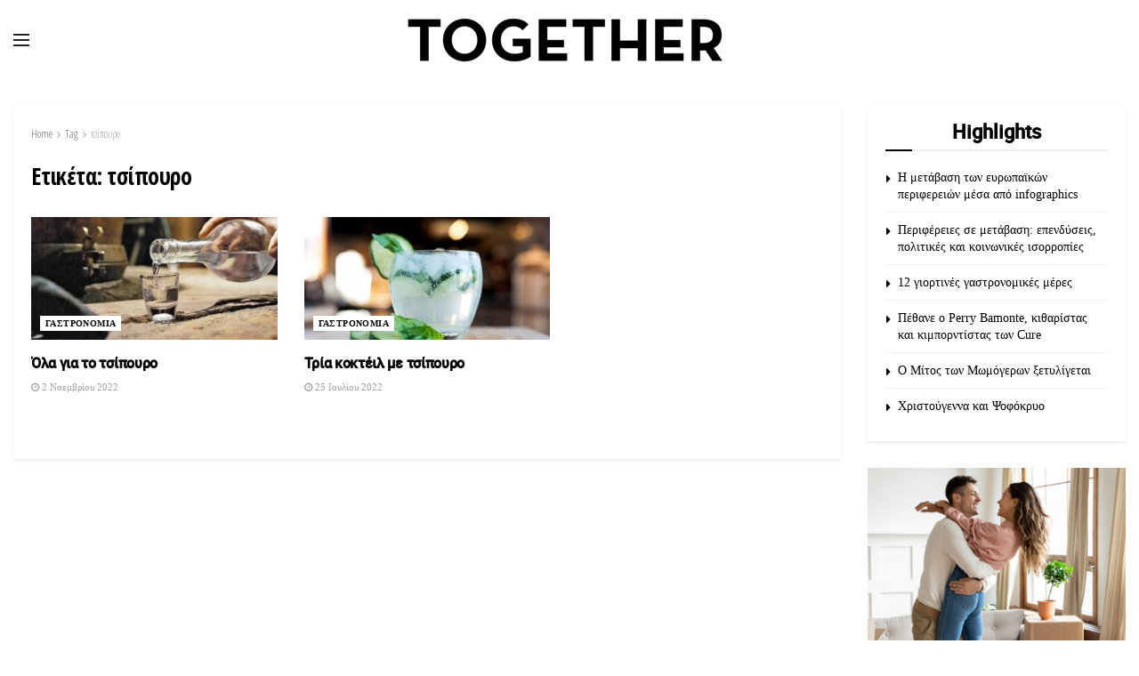

--- FILE ---
content_type: text/html; charset=UTF-8
request_url: https://togethermag.gr/tag/tsipouro/
body_size: 23094
content:
<!doctype html>
<!--[if lt IE 7]> <html class="no-js lt-ie9 lt-ie8 lt-ie7" lang="el"> <![endif]-->
<!--[if IE 7]>    <html class="no-js lt-ie9 lt-ie8" lang="el"> <![endif]-->
<!--[if IE 8]>    <html class="no-js lt-ie9" lang="el"> <![endif]-->
<!--[if IE 9]>    <html class="no-js lt-ie10" lang="el"> <![endif]-->
<!--[if gt IE 8]><!--> <html class="no-js" lang="el"> <!--<![endif]-->
<head>
<meta http-equiv="Content-Type" content="text/html; charset=UTF-8" />
<meta name='viewport' content='width=device-width, initial-scale=1, user-scalable=yes' />
<link rel="profile" href="http://gmpg.org/xfn/11" />
<link rel="pingback" href="https://togethermag.gr/xmlrpc.php" />
<meta name='robots' content='index, follow, max-image-preview:large, max-snippet:-1, max-video-preview:-1' />
<meta property="og:type" content="website">
<meta property="og:title" content="Όλα για το τσίπουρο">
<meta property="og:site_name" content="Together">
<meta property="og:description" content="Η χημικός-οινολόγος, δημοσιογράφος οίνου-συγγραφέας, Μαρία Νέτσικα, μας αναλύει τα πάντα για το τσίπουρο που αυτή την εποχή είναι στα… ντου">
<meta property="og:url" content="https://togethermag.gr/tag/tsipouro">
<meta property="og:image" content="https://togethermag.gr/wp-content/uploads/2022/11/Tsipouro.jpg">
<meta property="og:image:height" content="400">
<meta property="og:image:width" content="647">
<meta name="twitter:card" content="summary">
<meta name="twitter:url" content="https://togethermag.gr/tag/tsipouro">
<meta name="twitter:title" content="Όλα για το τσίπουρο">
<meta name="twitter:description" content="Η χημικός-οινολόγος, δημοσιογράφος οίνου-συγγραφέας, Μαρία Νέτσικα, μας αναλύει τα πάντα για το τσίπουρο που αυτή την εποχή είναι στα… ντουζένια">
<meta name="twitter:image" content="https://togethermag.gr/wp-content/uploads/2022/11/Tsipouro.jpg">
<meta name="twitter:image:width" content="647">
<meta name="twitter:image:height" content="400">
<meta name="twitter:site" content="https://twitter.com/TogetherPress">
<script type="text/javascript">
var jnews_ajax_url = '/?ajax-request=jnews'
</script>
<script type="text/javascript">;window.jnews=window.jnews||{},window.jnews.library=window.jnews.library||{},window.jnews.library=function(){"use strict";var e=this;e.win=window,e.doc=document,e.noop=function(){},e.globalBody=e.doc.getElementsByTagName("body")[0],e.globalBody=e.globalBody?e.globalBody:e.doc,e.win.jnewsDataStorage=e.win.jnewsDataStorage||{_storage:new WeakMap,put:function(e,t,n){this._storage.has(e)||this._storage.set(e,new Map),this._storage.get(e).set(t,n)},get:function(e,t){return this._storage.get(e).get(t)},has:function(e,t){return this._storage.has(e)&&this._storage.get(e).has(t)},remove:function(e,t){var n=this._storage.get(e).delete(t);return 0===!this._storage.get(e).size&&this._storage.delete(e),n}},e.windowWidth=function(){return e.win.innerWidth||e.docEl.clientWidth||e.globalBody.clientWidth},e.windowHeight=function(){return e.win.innerHeight||e.docEl.clientHeight||e.globalBody.clientHeight},e.requestAnimationFrame=e.win.requestAnimationFrame||e.win.webkitRequestAnimationFrame||e.win.mozRequestAnimationFrame||e.win.msRequestAnimationFrame||window.oRequestAnimationFrame||function(e){return setTimeout(e,1e3/60)},e.cancelAnimationFrame=e.win.cancelAnimationFrame||e.win.webkitCancelAnimationFrame||e.win.webkitCancelRequestAnimationFrame||e.win.mozCancelAnimationFrame||e.win.msCancelRequestAnimationFrame||e.win.oCancelRequestAnimationFrame||function(e){clearTimeout(e)},e.classListSupport="classList"in document.createElement("_"),e.hasClass=e.classListSupport?function(e,t){return e.classList.contains(t)}:function(e,t){return e.className.indexOf(t)>=0},e.addClass=e.classListSupport?function(t,n){e.hasClass(t,n)||t.classList.add(n)}:function(t,n){e.hasClass(t,n)||(t.className+=" "+n)},e.removeClass=e.classListSupport?function(t,n){e.hasClass(t,n)&&t.classList.remove(n)}:function(t,n){e.hasClass(t,n)&&(t.className=t.className.replace(n,""))},e.objKeys=function(e){var t=[];for(var n in e)Object.prototype.hasOwnProperty.call(e,n)&&t.push(n);return t},e.isObjectSame=function(e,t){var n=!0;return JSON.stringify(e)!==JSON.stringify(t)&&(n=!1),n},e.extend=function(){for(var e,t,n,o=arguments[0]||{},i=1,a=arguments.length;i<a;i++)if(null!==(e=arguments[i]))for(t in e)o!==(n=e[t])&&void 0!==n&&(o[t]=n);return o},e.dataStorage=e.win.jnewsDataStorage,e.isVisible=function(e){return 0!==e.offsetWidth&&0!==e.offsetHeight||e.getBoundingClientRect().length},e.getHeight=function(e){return e.offsetHeight||e.clientHeight||e.getBoundingClientRect().height},e.getWidth=function(e){return e.offsetWidth||e.clientWidth||e.getBoundingClientRect().width},e.supportsPassive=!1;try{var t=Object.defineProperty({},"passive",{get:function(){e.supportsPassive=!0}});"createEvent"in e.doc?e.win.addEventListener("test",null,t):"fireEvent"in e.doc&&e.win.attachEvent("test",null)}catch(e){}e.passiveOption=!!e.supportsPassive&&{passive:!0},e.setStorage=function(e,t){e="jnews-"+e;var n={expired:Math.floor(((new Date).getTime()+432e5)/1e3)};t=Object.assign(n,t);localStorage.setItem(e,JSON.stringify(t))},e.getStorage=function(e){e="jnews-"+e;var t=localStorage.getItem(e);return null!==t&&0<t.length?JSON.parse(localStorage.getItem(e)):{}},e.expiredStorage=function(){var t,n="jnews-";for(var o in localStorage)o.indexOf(n)>-1&&"undefined"!==(t=e.getStorage(o.replace(n,""))).expired&&t.expired<Math.floor((new Date).getTime()/1e3)&&localStorage.removeItem(o)},e.addEvents=function(t,n,o){for(var i in n){var a=["touchstart","touchmove"].indexOf(i)>=0&&!o&&e.passiveOption;"createEvent"in e.doc?t.addEventListener(i,n[i],a):"fireEvent"in e.doc&&t.attachEvent("on"+i,n[i])}},e.removeEvents=function(t,n){for(var o in n)"createEvent"in e.doc?t.removeEventListener(o,n[o]):"fireEvent"in e.doc&&t.detachEvent("on"+o,n[o])},e.triggerEvents=function(t,n,o){var i;o=o||{detail:null};return"createEvent"in e.doc?(!(i=e.doc.createEvent("CustomEvent")||new CustomEvent(n)).initCustomEvent||i.initCustomEvent(n,!0,!1,o),void t.dispatchEvent(i)):"fireEvent"in e.doc?((i=e.doc.createEventObject()).eventType=n,void t.fireEvent("on"+i.eventType,i)):void 0},e.getParents=function(t,n){void 0===n&&(n=e.doc);for(var o=[],i=t.parentNode,a=!1;!a;)if(i){var r=i;r.querySelectorAll(n).length?a=!0:(o.push(r),i=r.parentNode)}else o=[],a=!0;return o},e.forEach=function(e,t,n){for(var o=0,i=e.length;o<i;o++)t.call(n,e[o],o)},e.getText=function(e){return e.innerText||e.textContent},e.setText=function(e,t){var n="object"==typeof t?t.innerText||t.textContent:t;e.innerText&&(e.innerText=n),e.textContent&&(e.textContent=n)},e.httpBuildQuery=function(t){return e.objKeys(t).reduce(function t(n){var o=arguments.length>1&&void 0!==arguments[1]?arguments[1]:null;return function(i,a){var r=n[a];a=encodeURIComponent(a);var s=o?"".concat(o,"[").concat(a,"]"):a;return null==r||"function"==typeof r?(i.push("".concat(s,"=")),i):["number","boolean","string"].includes(typeof r)?(i.push("".concat(s,"=").concat(encodeURIComponent(r))),i):(i.push(e.objKeys(r).reduce(t(r,s),[]).join("&")),i)}}(t),[]).join("&")},e.get=function(t,n,o,i){return o="function"==typeof o?o:e.noop,e.ajax("GET",t,n,o,i)},e.post=function(t,n,o,i){return o="function"==typeof o?o:e.noop,e.ajax("POST",t,n,o,i)},e.ajax=function(t,n,o,i,a){var r=new XMLHttpRequest,s=n,c=e.httpBuildQuery(o);if(t=-1!=["GET","POST"].indexOf(t)?t:"GET",r.open(t,s+("GET"==t?"?"+c:""),!0),"POST"==t&&r.setRequestHeader("Content-type","application/x-www-form-urlencoded"),r.setRequestHeader("X-Requested-With","XMLHttpRequest"),r.onreadystatechange=function(){4===r.readyState&&200<=r.status&&300>r.status&&"function"==typeof i&&i.call(void 0,r.response)},void 0!==a&&!a){return{xhr:r,send:function(){r.send("POST"==t?c:null)}}}return r.send("POST"==t?c:null),{xhr:r}},e.scrollTo=function(t,n,o){function i(e,t,n){this.start=this.position(),this.change=e-this.start,this.currentTime=0,this.increment=20,this.duration=void 0===n?500:n,this.callback=t,this.finish=!1,this.animateScroll()}return Math.easeInOutQuad=function(e,t,n,o){return(e/=o/2)<1?n/2*e*e+t:-n/2*(--e*(e-2)-1)+t},i.prototype.stop=function(){this.finish=!0},i.prototype.move=function(t){e.doc.documentElement.scrollTop=t,e.globalBody.parentNode.scrollTop=t,e.globalBody.scrollTop=t},i.prototype.position=function(){return e.doc.documentElement.scrollTop||e.globalBody.parentNode.scrollTop||e.globalBody.scrollTop},i.prototype.animateScroll=function(){this.currentTime+=this.increment;var t=Math.easeInOutQuad(this.currentTime,this.start,this.change,this.duration);this.move(t),this.currentTime<this.duration&&!this.finish?e.requestAnimationFrame.call(e.win,this.animateScroll.bind(this)):this.callback&&"function"==typeof this.callback&&this.callback()},new i(t,n,o)},e.unwrap=function(t){var n,o=t;e.forEach(t,(function(e,t){n?n+=e:n=e})),o.replaceWith(n)},e.performance={start:function(e){performance.mark(e+"Start")},stop:function(e){performance.mark(e+"End"),performance.measure(e,e+"Start",e+"End")}},e.fps=function(){var t=0,n=0,o=0;!function(){var i=t=0,a=0,r=0,s=document.getElementById("fpsTable"),c=function(t){void 0===document.getElementsByTagName("body")[0]?e.requestAnimationFrame.call(e.win,(function(){c(t)})):document.getElementsByTagName("body")[0].appendChild(t)};null===s&&((s=document.createElement("div")).style.position="fixed",s.style.top="120px",s.style.left="10px",s.style.width="100px",s.style.height="20px",s.style.border="1px solid black",s.style.fontSize="11px",s.style.zIndex="100000",s.style.backgroundColor="white",s.id="fpsTable",c(s));var l=function(){o++,n=Date.now(),(a=(o/(r=(n-t)/1e3)).toPrecision(2))!=i&&(i=a,s.innerHTML=i+"fps"),1<r&&(t=n,o=0),e.requestAnimationFrame.call(e.win,l)};l()}()},e.instr=function(e,t){for(var n=0;n<t.length;n++)if(-1!==e.toLowerCase().indexOf(t[n].toLowerCase()))return!0},e.winLoad=function(t,n){function o(o){if("complete"===e.doc.readyState||"interactive"===e.doc.readyState)return!o||n?setTimeout(t,n||1):t(o),1}o()||e.addEvents(e.win,{load:o})},e.docReady=function(t,n){function o(o){if("complete"===e.doc.readyState||"interactive"===e.doc.readyState)return!o||n?setTimeout(t,n||1):t(o),1}o()||e.addEvents(e.doc,{DOMContentLoaded:o})},e.fireOnce=function(){e.docReady((function(){e.assets=e.assets||[],e.assets.length&&(e.boot(),e.load_assets())}),50)},e.boot=function(){e.length&&e.doc.querySelectorAll("style[media]").forEach((function(e){"not all"==e.getAttribute("media")&&e.removeAttribute("media")}))},e.create_js=function(t,n){var o=e.doc.createElement("script");switch(o.setAttribute("src",t),n){case"defer":o.setAttribute("defer",!0);break;case"async":o.setAttribute("async",!0);break;case"deferasync":o.setAttribute("defer",!0),o.setAttribute("async",!0)}e.globalBody.appendChild(o)},e.load_assets=function(){"object"==typeof e.assets&&e.forEach(e.assets.slice(0),(function(t,n){var o="";t.defer&&(o+="defer"),t.async&&(o+="async"),e.create_js(t.url,o);var i=e.assets.indexOf(t);i>-1&&e.assets.splice(i,1)})),e.assets=jnewsoption.au_scripts=window.jnewsads=[]},e.setCookie=function(e,t,n){var o="";if(n){var i=new Date;i.setTime(i.getTime()+24*n*60*60*1e3),o="; expires="+i.toUTCString()}document.cookie=e+"="+(t||"")+o+"; path=/"},e.getCookie=function(e){for(var t=e+"=",n=document.cookie.split(";"),o=0;o<n.length;o++){for(var i=n[o];" "==i.charAt(0);)i=i.substring(1,i.length);if(0==i.indexOf(t))return i.substring(t.length,i.length)}return null},e.eraseCookie=function(e){document.cookie=e+"=; Path=/; Expires=Thu, 01 Jan 1970 00:00:01 GMT;"},e.docReady((function(){e.globalBody=e.globalBody==e.doc?e.doc.getElementsByTagName("body")[0]:e.globalBody,e.globalBody=e.globalBody?e.globalBody:e.doc})),e.winLoad((function(){e.winLoad((function(){var t=!1;if(void 0!==window.jnewsadmin)if(void 0!==window.file_version_checker){var n=e.objKeys(window.file_version_checker);n.length?n.forEach((function(e){t||"10.0.4"===window.file_version_checker[e]||(t=!0)})):t=!0}else t=!0;t&&(window.jnewsHelper.getMessage(),window.jnewsHelper.getNotice())}),2500)}))},window.jnews.library=new window.jnews.library;</script>
<!-- This site is optimized with the Yoast SEO plugin v22.1 - https://yoast.com/wordpress/plugins/seo/ -->
<title>τσίπουρο &#8211; Together</title>
<link rel="canonical" href="https://togethermag.gr/tag/tsipouro/" />
<meta property="og:locale" content="el_GR" />
<meta property="og:type" content="article" />
<meta property="og:title" content="τσίπουρο &#8211; Together" />
<meta property="og:url" content="https://togethermag.gr/tag/tsipouro/" />
<meta property="og:site_name" content="Together" />
<meta name="twitter:card" content="summary_large_image" />
<meta name="twitter:site" content="@TogetherPress" />
<script type="application/ld+json" class="yoast-schema-graph">{"@context":"https://schema.org","@graph":[{"@type":"CollectionPage","@id":"https://togethermag.gr/tag/tsipouro/","url":"https://togethermag.gr/tag/tsipouro/","name":"τσίπουρο &#8211; Together","isPartOf":{"@id":"https://togethermag.gr/#website"},"primaryImageOfPage":{"@id":"https://togethermag.gr/tag/tsipouro/#primaryimage"},"image":{"@id":"https://togethermag.gr/tag/tsipouro/#primaryimage"},"thumbnailUrl":"https://togethermag.gr/wp-content/uploads/2022/11/Tsipouro.jpg","inLanguage":"el"},{"@type":"ImageObject","inLanguage":"el","@id":"https://togethermag.gr/tag/tsipouro/#primaryimage","url":"https://togethermag.gr/wp-content/uploads/2022/11/Tsipouro.jpg","contentUrl":"https://togethermag.gr/wp-content/uploads/2022/11/Tsipouro.jpg","width":647,"height":400},{"@type":"WebSite","@id":"https://togethermag.gr/#website","url":"https://togethermag.gr/","name":"Together","description":"Free Press","publisher":{"@id":"https://togethermag.gr/#organization"},"potentialAction":[{"@type":"SearchAction","target":{"@type":"EntryPoint","urlTemplate":"https://togethermag.gr/?s={search_term_string}"},"query-input":"required name=search_term_string"}],"inLanguage":"el"},{"@type":"Organization","@id":"https://togethermag.gr/#organization","name":"TOGETHER FREE PRESS","url":"https://togethermag.gr/","logo":{"@type":"ImageObject","inLanguage":"el","@id":"https://togethermag.gr/#/schema/logo/image/","url":"https://togethermag.gr/wp-content/uploads/2023/10/logo-together.jpg","contentUrl":"https://togethermag.gr/wp-content/uploads/2023/10/logo-together.jpg","width":467,"height":256,"caption":"TOGETHER FREE PRESS"},"image":{"@id":"https://togethermag.gr/#/schema/logo/image/"},"sameAs":["https://www.facebook.com/togethermazi/?fref=ts","https://twitter.com/TogetherPress","https://www.instagram.com/together_free_press/","https://gr.pinterest.com/07toge/"]}]}</script>
<!-- / Yoast SEO plugin. -->
<link rel='dns-prefetch' href='//fonts.googleapis.com' />
<link rel='preconnect' href='https://fonts.gstatic.com' />
<link rel="alternate" type="application/rss+xml" title="Ροή RSS &raquo; Together" href="https://togethermag.gr/feed/" />
<link rel="alternate" type="application/rss+xml" title="Ροή Σχολίων &raquo; Together" href="https://togethermag.gr/comments/feed/" />
<link rel="alternate" type="application/rss+xml" title="Ετικέτα ροής Together &raquo; τσίπουρο" href="https://togethermag.gr/tag/tsipouro/feed/" />
<script type="text/javascript">
/* <![CDATA[ */
window._wpemojiSettings = {"baseUrl":"https:\/\/s.w.org\/images\/core\/emoji\/14.0.0\/72x72\/","ext":".png","svgUrl":"https:\/\/s.w.org\/images\/core\/emoji\/14.0.0\/svg\/","svgExt":".svg","source":{"concatemoji":"https:\/\/togethermag.gr\/wp-includes\/js\/wp-emoji-release.min.js?ver=6.4.7"}};
/*! This file is auto-generated */
!function(i,n){var o,s,e;function c(e){try{var t={supportTests:e,timestamp:(new Date).valueOf()};sessionStorage.setItem(o,JSON.stringify(t))}catch(e){}}function p(e,t,n){e.clearRect(0,0,e.canvas.width,e.canvas.height),e.fillText(t,0,0);var t=new Uint32Array(e.getImageData(0,0,e.canvas.width,e.canvas.height).data),r=(e.clearRect(0,0,e.canvas.width,e.canvas.height),e.fillText(n,0,0),new Uint32Array(e.getImageData(0,0,e.canvas.width,e.canvas.height).data));return t.every(function(e,t){return e===r[t]})}function u(e,t,n){switch(t){case"flag":return n(e,"\ud83c\udff3\ufe0f\u200d\u26a7\ufe0f","\ud83c\udff3\ufe0f\u200b\u26a7\ufe0f")?!1:!n(e,"\ud83c\uddfa\ud83c\uddf3","\ud83c\uddfa\u200b\ud83c\uddf3")&&!n(e,"\ud83c\udff4\udb40\udc67\udb40\udc62\udb40\udc65\udb40\udc6e\udb40\udc67\udb40\udc7f","\ud83c\udff4\u200b\udb40\udc67\u200b\udb40\udc62\u200b\udb40\udc65\u200b\udb40\udc6e\u200b\udb40\udc67\u200b\udb40\udc7f");case"emoji":return!n(e,"\ud83e\udef1\ud83c\udffb\u200d\ud83e\udef2\ud83c\udfff","\ud83e\udef1\ud83c\udffb\u200b\ud83e\udef2\ud83c\udfff")}return!1}function f(e,t,n){var r="undefined"!=typeof WorkerGlobalScope&&self instanceof WorkerGlobalScope?new OffscreenCanvas(300,150):i.createElement("canvas"),a=r.getContext("2d",{willReadFrequently:!0}),o=(a.textBaseline="top",a.font="600 32px Arial",{});return e.forEach(function(e){o[e]=t(a,e,n)}),o}function t(e){var t=i.createElement("script");t.src=e,t.defer=!0,i.head.appendChild(t)}"undefined"!=typeof Promise&&(o="wpEmojiSettingsSupports",s=["flag","emoji"],n.supports={everything:!0,everythingExceptFlag:!0},e=new Promise(function(e){i.addEventListener("DOMContentLoaded",e,{once:!0})}),new Promise(function(t){var n=function(){try{var e=JSON.parse(sessionStorage.getItem(o));if("object"==typeof e&&"number"==typeof e.timestamp&&(new Date).valueOf()<e.timestamp+604800&&"object"==typeof e.supportTests)return e.supportTests}catch(e){}return null}();if(!n){if("undefined"!=typeof Worker&&"undefined"!=typeof OffscreenCanvas&&"undefined"!=typeof URL&&URL.createObjectURL&&"undefined"!=typeof Blob)try{var e="postMessage("+f.toString()+"("+[JSON.stringify(s),u.toString(),p.toString()].join(",")+"));",r=new Blob([e],{type:"text/javascript"}),a=new Worker(URL.createObjectURL(r),{name:"wpTestEmojiSupports"});return void(a.onmessage=function(e){c(n=e.data),a.terminate(),t(n)})}catch(e){}c(n=f(s,u,p))}t(n)}).then(function(e){for(var t in e)n.supports[t]=e[t],n.supports.everything=n.supports.everything&&n.supports[t],"flag"!==t&&(n.supports.everythingExceptFlag=n.supports.everythingExceptFlag&&n.supports[t]);n.supports.everythingExceptFlag=n.supports.everythingExceptFlag&&!n.supports.flag,n.DOMReady=!1,n.readyCallback=function(){n.DOMReady=!0}}).then(function(){return e}).then(function(){var e;n.supports.everything||(n.readyCallback(),(e=n.source||{}).concatemoji?t(e.concatemoji):e.wpemoji&&e.twemoji&&(t(e.twemoji),t(e.wpemoji)))}))}((window,document),window._wpemojiSettings);
/* ]]> */
</script>
<style id='wp-emoji-styles-inline-css' type='text/css'>
img.wp-smiley, img.emoji {
display: inline !important;
border: none !important;
box-shadow: none !important;
height: 1em !important;
width: 1em !important;
margin: 0 0.07em !important;
vertical-align: -0.1em !important;
background: none !important;
padding: 0 !important;
}
</style>
<!-- <link rel='stylesheet' id='wp-block-library-css' href='https://togethermag.gr/wp-includes/css/dist/block-library/style.min.css?ver=6.4.7' type='text/css' media='all' /> -->
<link rel="stylesheet" type="text/css" href="//togethermag.gr/wp-content/cache/wpfc-minified/jzs2y6sw/fctme.css" media="all"/>
<style id='classic-theme-styles-inline-css' type='text/css'>
/*! This file is auto-generated */
.wp-block-button__link{color:#fff;background-color:#32373c;border-radius:9999px;box-shadow:none;text-decoration:none;padding:calc(.667em + 2px) calc(1.333em + 2px);font-size:1.125em}.wp-block-file__button{background:#32373c;color:#fff;text-decoration:none}
</style>
<style id='global-styles-inline-css' type='text/css'>
body{--wp--preset--color--black: #000000;--wp--preset--color--cyan-bluish-gray: #abb8c3;--wp--preset--color--white: #ffffff;--wp--preset--color--pale-pink: #f78da7;--wp--preset--color--vivid-red: #cf2e2e;--wp--preset--color--luminous-vivid-orange: #ff6900;--wp--preset--color--luminous-vivid-amber: #fcb900;--wp--preset--color--light-green-cyan: #7bdcb5;--wp--preset--color--vivid-green-cyan: #00d084;--wp--preset--color--pale-cyan-blue: #8ed1fc;--wp--preset--color--vivid-cyan-blue: #0693e3;--wp--preset--color--vivid-purple: #9b51e0;--wp--preset--gradient--vivid-cyan-blue-to-vivid-purple: linear-gradient(135deg,rgba(6,147,227,1) 0%,rgb(155,81,224) 100%);--wp--preset--gradient--light-green-cyan-to-vivid-green-cyan: linear-gradient(135deg,rgb(122,220,180) 0%,rgb(0,208,130) 100%);--wp--preset--gradient--luminous-vivid-amber-to-luminous-vivid-orange: linear-gradient(135deg,rgba(252,185,0,1) 0%,rgba(255,105,0,1) 100%);--wp--preset--gradient--luminous-vivid-orange-to-vivid-red: linear-gradient(135deg,rgba(255,105,0,1) 0%,rgb(207,46,46) 100%);--wp--preset--gradient--very-light-gray-to-cyan-bluish-gray: linear-gradient(135deg,rgb(238,238,238) 0%,rgb(169,184,195) 100%);--wp--preset--gradient--cool-to-warm-spectrum: linear-gradient(135deg,rgb(74,234,220) 0%,rgb(151,120,209) 20%,rgb(207,42,186) 40%,rgb(238,44,130) 60%,rgb(251,105,98) 80%,rgb(254,248,76) 100%);--wp--preset--gradient--blush-light-purple: linear-gradient(135deg,rgb(255,206,236) 0%,rgb(152,150,240) 100%);--wp--preset--gradient--blush-bordeaux: linear-gradient(135deg,rgb(254,205,165) 0%,rgb(254,45,45) 50%,rgb(107,0,62) 100%);--wp--preset--gradient--luminous-dusk: linear-gradient(135deg,rgb(255,203,112) 0%,rgb(199,81,192) 50%,rgb(65,88,208) 100%);--wp--preset--gradient--pale-ocean: linear-gradient(135deg,rgb(255,245,203) 0%,rgb(182,227,212) 50%,rgb(51,167,181) 100%);--wp--preset--gradient--electric-grass: linear-gradient(135deg,rgb(202,248,128) 0%,rgb(113,206,126) 100%);--wp--preset--gradient--midnight: linear-gradient(135deg,rgb(2,3,129) 0%,rgb(40,116,252) 100%);--wp--preset--font-size--small: 13px;--wp--preset--font-size--medium: 20px;--wp--preset--font-size--large: 36px;--wp--preset--font-size--x-large: 42px;--wp--preset--spacing--20: 0.44rem;--wp--preset--spacing--30: 0.67rem;--wp--preset--spacing--40: 1rem;--wp--preset--spacing--50: 1.5rem;--wp--preset--spacing--60: 2.25rem;--wp--preset--spacing--70: 3.38rem;--wp--preset--spacing--80: 5.06rem;--wp--preset--shadow--natural: 6px 6px 9px rgba(0, 0, 0, 0.2);--wp--preset--shadow--deep: 12px 12px 50px rgba(0, 0, 0, 0.4);--wp--preset--shadow--sharp: 6px 6px 0px rgba(0, 0, 0, 0.2);--wp--preset--shadow--outlined: 6px 6px 0px -3px rgba(255, 255, 255, 1), 6px 6px rgba(0, 0, 0, 1);--wp--preset--shadow--crisp: 6px 6px 0px rgba(0, 0, 0, 1);}:where(.is-layout-flex){gap: 0.5em;}:where(.is-layout-grid){gap: 0.5em;}body .is-layout-flow > .alignleft{float: left;margin-inline-start: 0;margin-inline-end: 2em;}body .is-layout-flow > .alignright{float: right;margin-inline-start: 2em;margin-inline-end: 0;}body .is-layout-flow > .aligncenter{margin-left: auto !important;margin-right: auto !important;}body .is-layout-constrained > .alignleft{float: left;margin-inline-start: 0;margin-inline-end: 2em;}body .is-layout-constrained > .alignright{float: right;margin-inline-start: 2em;margin-inline-end: 0;}body .is-layout-constrained > .aligncenter{margin-left: auto !important;margin-right: auto !important;}body .is-layout-constrained > :where(:not(.alignleft):not(.alignright):not(.alignfull)){max-width: var(--wp--style--global--content-size);margin-left: auto !important;margin-right: auto !important;}body .is-layout-constrained > .alignwide{max-width: var(--wp--style--global--wide-size);}body .is-layout-flex{display: flex;}body .is-layout-flex{flex-wrap: wrap;align-items: center;}body .is-layout-flex > *{margin: 0;}body .is-layout-grid{display: grid;}body .is-layout-grid > *{margin: 0;}:where(.wp-block-columns.is-layout-flex){gap: 2em;}:where(.wp-block-columns.is-layout-grid){gap: 2em;}:where(.wp-block-post-template.is-layout-flex){gap: 1.25em;}:where(.wp-block-post-template.is-layout-grid){gap: 1.25em;}.has-black-color{color: var(--wp--preset--color--black) !important;}.has-cyan-bluish-gray-color{color: var(--wp--preset--color--cyan-bluish-gray) !important;}.has-white-color{color: var(--wp--preset--color--white) !important;}.has-pale-pink-color{color: var(--wp--preset--color--pale-pink) !important;}.has-vivid-red-color{color: var(--wp--preset--color--vivid-red) !important;}.has-luminous-vivid-orange-color{color: var(--wp--preset--color--luminous-vivid-orange) !important;}.has-luminous-vivid-amber-color{color: var(--wp--preset--color--luminous-vivid-amber) !important;}.has-light-green-cyan-color{color: var(--wp--preset--color--light-green-cyan) !important;}.has-vivid-green-cyan-color{color: var(--wp--preset--color--vivid-green-cyan) !important;}.has-pale-cyan-blue-color{color: var(--wp--preset--color--pale-cyan-blue) !important;}.has-vivid-cyan-blue-color{color: var(--wp--preset--color--vivid-cyan-blue) !important;}.has-vivid-purple-color{color: var(--wp--preset--color--vivid-purple) !important;}.has-black-background-color{background-color: var(--wp--preset--color--black) !important;}.has-cyan-bluish-gray-background-color{background-color: var(--wp--preset--color--cyan-bluish-gray) !important;}.has-white-background-color{background-color: var(--wp--preset--color--white) !important;}.has-pale-pink-background-color{background-color: var(--wp--preset--color--pale-pink) !important;}.has-vivid-red-background-color{background-color: var(--wp--preset--color--vivid-red) !important;}.has-luminous-vivid-orange-background-color{background-color: var(--wp--preset--color--luminous-vivid-orange) !important;}.has-luminous-vivid-amber-background-color{background-color: var(--wp--preset--color--luminous-vivid-amber) !important;}.has-light-green-cyan-background-color{background-color: var(--wp--preset--color--light-green-cyan) !important;}.has-vivid-green-cyan-background-color{background-color: var(--wp--preset--color--vivid-green-cyan) !important;}.has-pale-cyan-blue-background-color{background-color: var(--wp--preset--color--pale-cyan-blue) !important;}.has-vivid-cyan-blue-background-color{background-color: var(--wp--preset--color--vivid-cyan-blue) !important;}.has-vivid-purple-background-color{background-color: var(--wp--preset--color--vivid-purple) !important;}.has-black-border-color{border-color: var(--wp--preset--color--black) !important;}.has-cyan-bluish-gray-border-color{border-color: var(--wp--preset--color--cyan-bluish-gray) !important;}.has-white-border-color{border-color: var(--wp--preset--color--white) !important;}.has-pale-pink-border-color{border-color: var(--wp--preset--color--pale-pink) !important;}.has-vivid-red-border-color{border-color: var(--wp--preset--color--vivid-red) !important;}.has-luminous-vivid-orange-border-color{border-color: var(--wp--preset--color--luminous-vivid-orange) !important;}.has-luminous-vivid-amber-border-color{border-color: var(--wp--preset--color--luminous-vivid-amber) !important;}.has-light-green-cyan-border-color{border-color: var(--wp--preset--color--light-green-cyan) !important;}.has-vivid-green-cyan-border-color{border-color: var(--wp--preset--color--vivid-green-cyan) !important;}.has-pale-cyan-blue-border-color{border-color: var(--wp--preset--color--pale-cyan-blue) !important;}.has-vivid-cyan-blue-border-color{border-color: var(--wp--preset--color--vivid-cyan-blue) !important;}.has-vivid-purple-border-color{border-color: var(--wp--preset--color--vivid-purple) !important;}.has-vivid-cyan-blue-to-vivid-purple-gradient-background{background: var(--wp--preset--gradient--vivid-cyan-blue-to-vivid-purple) !important;}.has-light-green-cyan-to-vivid-green-cyan-gradient-background{background: var(--wp--preset--gradient--light-green-cyan-to-vivid-green-cyan) !important;}.has-luminous-vivid-amber-to-luminous-vivid-orange-gradient-background{background: var(--wp--preset--gradient--luminous-vivid-amber-to-luminous-vivid-orange) !important;}.has-luminous-vivid-orange-to-vivid-red-gradient-background{background: var(--wp--preset--gradient--luminous-vivid-orange-to-vivid-red) !important;}.has-very-light-gray-to-cyan-bluish-gray-gradient-background{background: var(--wp--preset--gradient--very-light-gray-to-cyan-bluish-gray) !important;}.has-cool-to-warm-spectrum-gradient-background{background: var(--wp--preset--gradient--cool-to-warm-spectrum) !important;}.has-blush-light-purple-gradient-background{background: var(--wp--preset--gradient--blush-light-purple) !important;}.has-blush-bordeaux-gradient-background{background: var(--wp--preset--gradient--blush-bordeaux) !important;}.has-luminous-dusk-gradient-background{background: var(--wp--preset--gradient--luminous-dusk) !important;}.has-pale-ocean-gradient-background{background: var(--wp--preset--gradient--pale-ocean) !important;}.has-electric-grass-gradient-background{background: var(--wp--preset--gradient--electric-grass) !important;}.has-midnight-gradient-background{background: var(--wp--preset--gradient--midnight) !important;}.has-small-font-size{font-size: var(--wp--preset--font-size--small) !important;}.has-medium-font-size{font-size: var(--wp--preset--font-size--medium) !important;}.has-large-font-size{font-size: var(--wp--preset--font-size--large) !important;}.has-x-large-font-size{font-size: var(--wp--preset--font-size--x-large) !important;}
.wp-block-navigation a:where(:not(.wp-element-button)){color: inherit;}
:where(.wp-block-post-template.is-layout-flex){gap: 1.25em;}:where(.wp-block-post-template.is-layout-grid){gap: 1.25em;}
:where(.wp-block-columns.is-layout-flex){gap: 2em;}:where(.wp-block-columns.is-layout-grid){gap: 2em;}
.wp-block-pullquote{font-size: 1.5em;line-height: 1.6;}
</style>
<!-- <link rel='stylesheet' id='jnews-parent-style-css' href='https://togethermag.gr/wp-content/themes/jnews/style.css?ver=6.4.7' type='text/css' media='all' /> -->
<!-- <link rel='stylesheet' id='js_composer_front-css' href='https://togethermag.gr/wp-content/plugins/js_composer/assets/css/js_composer.min.css?ver=7.3' type='text/css' media='all' /> -->
<link rel="stylesheet" type="text/css" href="//togethermag.gr/wp-content/cache/wpfc-minified/duuoafu9/fctme.css" media="all"/>
<link rel='stylesheet' id='jeg_customizer_font-css' href='//fonts.googleapis.com/css?family=Open+Sans+Condensed%3A300%2C700%7CRoboto+Condensed%3Aregular%2C700&#038;subset=greek&#038;display=swap&#038;ver=1.3.0' type='text/css' media='all' />
<!-- <link rel='stylesheet' id='jnews-frontend-css' href='https://togethermag.gr/wp-content/themes/jnews/assets/dist/frontend.min.css?ver=1.0.0' type='text/css' media='all' /> -->
<!-- <link rel='stylesheet' id='jnews-js-composer-css' href='https://togethermag.gr/wp-content/themes/jnews/assets/css/js-composer-frontend.css?ver=1.0.0' type='text/css' media='all' /> -->
<!-- <link rel='stylesheet' id='jnews-style-css' href='https://togethermag.gr/wp-content/themes/togethermag/style.css?ver=1.0.0' type='text/css' media='all' /> -->
<!-- <link rel='stylesheet' id='jnews-darkmode-css' href='https://togethermag.gr/wp-content/themes/jnews/assets/css/darkmode.css?ver=1.0.0' type='text/css' media='all' /> -->
<!-- <link rel='stylesheet' id='jnews-scheme-css' href='https://togethermag.gr/wp-content/themes/jnews/data/import/citynews/scheme.css?ver=1.0.0' type='text/css' media='all' /> -->
<!-- <link rel='stylesheet' id='jnews-weather-style-css' href='https://togethermag.gr/wp-content/plugins/jnews-weather/assets/css/plugin.css?ver=11.0.2' type='text/css' media='all' /> -->
<link rel="stylesheet" type="text/css" href="//togethermag.gr/wp-content/cache/wpfc-minified/kd9sjzup/fctme.css" media="all"/>
<script src='//togethermag.gr/wp-content/cache/wpfc-minified/fsmrz2fo/fctme.js' type="text/javascript"></script>
<!-- <script type="text/javascript" src="https://togethermag.gr/wp-includes/js/jquery/jquery.min.js?ver=3.7.1" id="jquery-core-js"></script> -->
<!-- <script type="text/javascript" src="https://togethermag.gr/wp-includes/js/jquery/jquery-migrate.min.js?ver=3.4.1" id="jquery-migrate-js"></script> -->
<script type="text/javascript" id="jquery-remove-uppercase-accents-js-extra">
/* <![CDATA[ */
var rua = {"accents":[{"original":"\u0386\u0399","convert":"\u0391\u03aa"},{"original":"\u0386\u03a5","convert":"\u0391\u03ab"},{"original":"\u0388\u0399","convert":"\u0395\u03aa"},{"original":"\u038c\u0399","convert":"\u039f\u03aa"},{"original":"\u0388\u03a5","convert":"\u0395\u03ab"},{"original":"\u038c\u03a5","convert":"\u039f\u03ab"},{"original":"\u03ac\u03b9","convert":"\u03b1\u03ca"},{"original":"\u03ad\u03b9","convert":"\u03b5\u03ca"},{"original":"\u0386\u03c5","convert":"\u03b1\u03cb"},{"original":"\u03ac\u03c5","convert":"\u03b1\u03cb"},{"original":"\u03cc\u03b9","convert":"\u03bf\u03ca"},{"original":"\u0388\u03c5","convert":"\u03b5\u03cb"},{"original":"\u03ad\u03c5","convert":"\u03b5\u03cb"},{"original":"\u03cc\u03c5","convert":"\u03bf\u03cb"},{"original":"\u038c\u03c5","convert":"\u03bf\u03cb"},{"original":"\u0386","convert":"\u0391"},{"original":"\u03ac","convert":"\u03b1"},{"original":"\u0388","convert":"\u0395"},{"original":"\u03ad","convert":"\u03b5"},{"original":"\u0389","convert":"\u0397"},{"original":"\u03ae","convert":"\u03b7"},{"original":"\u038a","convert":"\u0399"},{"original":"\u03aa","convert":"\u0399"},{"original":"\u03af","convert":"\u03b9"},{"original":"\u0390","convert":"\u03ca"},{"original":"\u038c","convert":"\u039f"},{"original":"\u03cc","convert":"\u03bf"},{"original":"\u038e","convert":"\u03a5"},{"original":"\u03cd","convert":"\u03c5"},{"original":"\u03b0","convert":"\u03cb"},{"original":"\u038f","convert":"\u03a9"},{"original":"\u03ce","convert":"\u03c9"}],"selectors":"","selAction":""};
/* ]]> */
</script>
<script src='//togethermag.gr/wp-content/cache/wpfc-minified/1gg9ue8p/fctme.js' type="text/javascript"></script>
<!-- <script type="text/javascript" src="https://togethermag.gr/wp-content/plugins/remove-uppercase-accents/js/jquery.remove-uppercase-accents.js?ver=6.4.7" id="jquery-remove-uppercase-accents-js"></script> -->
<script></script><link rel="https://api.w.org/" href="https://togethermag.gr/wp-json/" /><link rel="alternate" type="application/json" href="https://togethermag.gr/wp-json/wp/v2/tags/11984" /><link rel="EditURI" type="application/rsd+xml" title="RSD" href="https://togethermag.gr/xmlrpc.php?rsd" />
<meta name="generator" content="WordPress 6.4.7" />
<meta name="generator" content="Powered by WPBakery Page Builder - drag and drop page builder for WordPress."/>
<meta name="generator" content="Powered by Slider Revolution 6.6.20 - responsive, Mobile-Friendly Slider Plugin for WordPress with comfortable drag and drop interface." />
<script type='application/ld+json'>{"@context":"http:\/\/schema.org","@type":"Organization","@id":"https:\/\/togethermag.gr\/#organization","url":"https:\/\/togethermag.gr\/","name":"Together Magazine","logo":{"@type":"ImageObject","url":"https:\/\/togethermag.gr\/wp-content\/uploads\/2019\/01\/logo-together.png"},"sameAs":["https:\/\/www.facebook.com\/togethermazi\/","https:\/\/www.instagram.com\/together_free_press\/","https:\/\/twitter.com\/TogetherPress","https:\/\/gr.pinterest.com\/07toge\/"],"contactPoint":{"@type":"ContactPoint","telephone":"+30 24610 25600","contactType":"customer service","areaServed":["Greece"]}}</script>
<script type='application/ld+json'>{"@context":"http:\/\/schema.org","@type":"WebSite","@id":"https:\/\/togethermag.gr\/#website","url":"https:\/\/togethermag.gr\/","name":"Together Magazine","potentialAction":{"@type":"SearchAction","target":"https:\/\/togethermag.gr\/?s={search_term_string}","query-input":"required name=search_term_string"}}</script>
<link rel="icon" href="https://togethermag.gr/wp-content/uploads/2018/11/ico.png" sizes="32x32" />
<link rel="icon" href="https://togethermag.gr/wp-content/uploads/2018/11/ico.png" sizes="192x192" />
<link rel="apple-touch-icon" href="https://togethermag.gr/wp-content/uploads/2018/11/ico.png" />
<meta name="msapplication-TileImage" content="https://togethermag.gr/wp-content/uploads/2018/11/ico.png" />
<style id="jeg_dynamic_css" type="text/css" data-type="jeg_custom-css"> @font-face { font-family: 'Roboto Medium'; src: url('https://togethermag.gr/wp-content/uploads/2019/02/roboto-medium-webfont.eot#iefix') format('embedded-opentype'),url('https://togethermag.gr/wp-content/uploads/2019/02/roboto-medium-webfont.woff') format('woff'),url('https://togethermag.gr/wp-content/uploads/2019/02/roboto-medium-webfont.ttf') format('truetype'),url('https://togethermag.gr/wp-content/uploads/2019/02/roboto-medium-webfont.svg') format('svg') ; font-weight: 400; font-style: normal; } .jeg_container, .jeg_content, .jeg_boxed .jeg_main .jeg_container, .jeg_autoload_separator { background-color : #ffffff; } body { --j-body-color : #666666; --j-accent-color : #000000; --j-heading-color : #000000; } body,.jeg_newsfeed_list .tns-outer .tns-controls button,.jeg_filter_button,.owl-carousel .owl-nav div,.jeg_readmore,.jeg_hero_style_7 .jeg_post_meta a,.widget_calendar thead th,.widget_calendar tfoot a,.jeg_socialcounter a,.entry-header .jeg_meta_like a,.entry-header .jeg_meta_comment a,.entry-header .jeg_meta_donation a,.entry-header .jeg_meta_bookmark a,.entry-content tbody tr:hover,.entry-content th,.jeg_splitpost_nav li:hover a,#breadcrumbs a,.jeg_author_socials a:hover,.jeg_footer_content a,.jeg_footer_bottom a,.jeg_cartcontent,.woocommerce .woocommerce-breadcrumb a { color : #666666; } a, .jeg_menu_style_5>li>a:hover, .jeg_menu_style_5>li.sfHover>a, .jeg_menu_style_5>li.current-menu-item>a, .jeg_menu_style_5>li.current-menu-ancestor>a, .jeg_navbar .jeg_menu:not(.jeg_main_menu)>li>a:hover, .jeg_midbar .jeg_menu:not(.jeg_main_menu)>li>a:hover, .jeg_side_tabs li.active, .jeg_block_heading_5 strong, .jeg_block_heading_6 strong, .jeg_block_heading_7 strong, .jeg_block_heading_8 strong, .jeg_subcat_list li a:hover, .jeg_subcat_list li button:hover, .jeg_pl_lg_7 .jeg_thumb .jeg_post_category a, .jeg_pl_xs_2:before, .jeg_pl_xs_4 .jeg_postblock_content:before, .jeg_postblock .jeg_post_title a:hover, .jeg_hero_style_6 .jeg_post_title a:hover, .jeg_sidefeed .jeg_pl_xs_3 .jeg_post_title a:hover, .widget_jnews_popular .jeg_post_title a:hover, .jeg_meta_author a, .widget_archive li a:hover, .widget_pages li a:hover, .widget_meta li a:hover, .widget_recent_entries li a:hover, .widget_rss li a:hover, .widget_rss cite, .widget_categories li a:hover, .widget_categories li.current-cat>a, #breadcrumbs a:hover, .jeg_share_count .counts, .commentlist .bypostauthor>.comment-body>.comment-author>.fn, span.required, .jeg_review_title, .bestprice .price, .authorlink a:hover, .jeg_vertical_playlist .jeg_video_playlist_play_icon, .jeg_vertical_playlist .jeg_video_playlist_item.active .jeg_video_playlist_thumbnail:before, .jeg_horizontal_playlist .jeg_video_playlist_play, .woocommerce li.product .pricegroup .button, .widget_display_forums li a:hover, .widget_display_topics li:before, .widget_display_replies li:before, .widget_display_views li:before, .bbp-breadcrumb a:hover, .jeg_mobile_menu li.sfHover>a, .jeg_mobile_menu li a:hover, .split-template-6 .pagenum, .jeg_mobile_menu_style_5>li>a:hover, .jeg_mobile_menu_style_5>li.sfHover>a, .jeg_mobile_menu_style_5>li.current-menu-item>a, .jeg_mobile_menu_style_5>li.current-menu-ancestor>a, .jeg_mobile_menu.jeg_menu_dropdown li.open > div > a { color : #000000; } .jeg_menu_style_1>li>a:before, .jeg_menu_style_2>li>a:before, .jeg_menu_style_3>li>a:before, .jeg_side_toggle, .jeg_slide_caption .jeg_post_category a, .jeg_slider_type_1_wrapper .tns-controls button.tns-next, .jeg_block_heading_1 .jeg_block_title span, .jeg_block_heading_2 .jeg_block_title span, .jeg_block_heading_3, .jeg_block_heading_4 .jeg_block_title span, .jeg_block_heading_6:after, .jeg_pl_lg_box .jeg_post_category a, .jeg_pl_md_box .jeg_post_category a, .jeg_readmore:hover, .jeg_thumb .jeg_post_category a, .jeg_block_loadmore a:hover, .jeg_postblock.alt .jeg_block_loadmore a:hover, .jeg_block_loadmore a.active, .jeg_postblock_carousel_2 .jeg_post_category a, .jeg_heroblock .jeg_post_category a, .jeg_pagenav_1 .page_number.active, .jeg_pagenav_1 .page_number.active:hover, input[type="submit"], .btn, .button, .widget_tag_cloud a:hover, .popularpost_item:hover .jeg_post_title a:before, .jeg_splitpost_4 .page_nav, .jeg_splitpost_5 .page_nav, .jeg_post_via a:hover, .jeg_post_source a:hover, .jeg_post_tags a:hover, .comment-reply-title small a:before, .comment-reply-title small a:after, .jeg_storelist .productlink, .authorlink li.active a:before, .jeg_footer.dark .socials_widget:not(.nobg) a:hover .fa, div.jeg_breakingnews_title, .jeg_overlay_slider_bottom_wrapper .tns-controls button, .jeg_overlay_slider_bottom_wrapper .tns-controls button:hover, .jeg_vertical_playlist .jeg_video_playlist_current, .woocommerce span.onsale, .woocommerce #respond input#submit:hover, .woocommerce a.button:hover, .woocommerce button.button:hover, .woocommerce input.button:hover, .woocommerce #respond input#submit.alt, .woocommerce a.button.alt, .woocommerce button.button.alt, .woocommerce input.button.alt, .jeg_popup_post .caption, .jeg_footer.dark input[type="submit"], .jeg_footer.dark .btn, .jeg_footer.dark .button, .footer_widget.widget_tag_cloud a:hover, .jeg_inner_content .content-inner .jeg_post_category a:hover, #buddypress .standard-form button, #buddypress a.button, #buddypress input[type="submit"], #buddypress input[type="button"], #buddypress input[type="reset"], #buddypress ul.button-nav li a, #buddypress .generic-button a, #buddypress .generic-button button, #buddypress .comment-reply-link, #buddypress a.bp-title-button, #buddypress.buddypress-wrap .members-list li .user-update .activity-read-more a, div#buddypress .standard-form button:hover, div#buddypress a.button:hover, div#buddypress input[type="submit"]:hover, div#buddypress input[type="button"]:hover, div#buddypress input[type="reset"]:hover, div#buddypress ul.button-nav li a:hover, div#buddypress .generic-button a:hover, div#buddypress .generic-button button:hover, div#buddypress .comment-reply-link:hover, div#buddypress a.bp-title-button:hover, div#buddypress.buddypress-wrap .members-list li .user-update .activity-read-more a:hover, #buddypress #item-nav .item-list-tabs ul li a:before, .jeg_inner_content .jeg_meta_container .follow-wrapper a { background-color : #000000; } .jeg_block_heading_7 .jeg_block_title span, .jeg_readmore:hover, .jeg_block_loadmore a:hover, .jeg_block_loadmore a.active, .jeg_pagenav_1 .page_number.active, .jeg_pagenav_1 .page_number.active:hover, .jeg_pagenav_3 .page_number:hover, .jeg_prevnext_post a:hover h3, .jeg_overlay_slider .jeg_post_category, .jeg_sidefeed .jeg_post.active, .jeg_vertical_playlist.jeg_vertical_playlist .jeg_video_playlist_item.active .jeg_video_playlist_thumbnail img, .jeg_horizontal_playlist .jeg_video_playlist_item.active { border-color : #000000; } .jeg_tabpost_nav li.active, .woocommerce div.product .woocommerce-tabs ul.tabs li.active, .jeg_mobile_menu_style_1>li.current-menu-item a, .jeg_mobile_menu_style_1>li.current-menu-ancestor a, .jeg_mobile_menu_style_2>li.current-menu-item::after, .jeg_mobile_menu_style_2>li.current-menu-ancestor::after, .jeg_mobile_menu_style_3>li.current-menu-item::before, .jeg_mobile_menu_style_3>li.current-menu-ancestor::before { border-bottom-color : #000000; } h1,h2,h3,h4,h5,h6,.jeg_post_title a,.entry-header .jeg_post_title,.jeg_hero_style_7 .jeg_post_title a,.jeg_block_title,.jeg_splitpost_bar .current_title,.jeg_video_playlist_title,.gallery-caption,.jeg_push_notification_button>a.button { color : #000000; } .split-template-9 .pagenum, .split-template-10 .pagenum, .split-template-11 .pagenum, .split-template-12 .pagenum, .split-template-13 .pagenum, .split-template-15 .pagenum, .split-template-18 .pagenum, .split-template-20 .pagenum, .split-template-19 .current_title span, .split-template-20 .current_title span { background-color : #000000; } .jeg_topbar .jeg_nav_row, .jeg_topbar .jeg_search_no_expand .jeg_search_input { line-height : 36px; } .jeg_topbar .jeg_nav_row, .jeg_topbar .jeg_nav_icon { height : 36px; } .jeg_midbar { height : 90px; } .jeg_header .jeg_bottombar.jeg_navbar_wrapper:not(.jeg_navbar_boxed), .jeg_header .jeg_bottombar.jeg_navbar_boxed .jeg_nav_row { background : #ffffff; } .jeg_header .jeg_bottombar, .jeg_header .jeg_bottombar.jeg_navbar_dark, .jeg_bottombar.jeg_navbar_boxed .jeg_nav_row, .jeg_bottombar.jeg_navbar_dark.jeg_navbar_boxed .jeg_nav_row { border-top-width : 1px; } .jeg_header_wrapper .jeg_bottombar, .jeg_header_wrapper .jeg_bottombar.jeg_navbar_dark, .jeg_bottombar.jeg_navbar_boxed .jeg_nav_row, .jeg_bottombar.jeg_navbar_dark.jeg_navbar_boxed .jeg_nav_row { border-top-color : #000000; } .jeg_stickybar.jeg_navbar,.jeg_navbar .jeg_nav_icon { height : 50px; } .jeg_stickybar.jeg_navbar, .jeg_stickybar .jeg_main_menu:not(.jeg_menu_style_1) > li > a, .jeg_stickybar .jeg_menu_style_1 > li, .jeg_stickybar .jeg_menu:not(.jeg_main_menu) > li > a { line-height : 50px; } .jeg_stickybar, .jeg_stickybar.dark, .jeg_stickybar.jeg_navbar_boxed .jeg_nav_row { border-bottom-color : #000000; } .jeg_mobile_midbar, .jeg_mobile_midbar.dark { background : #ffffff; } .jeg_navbar_mobile_wrapper .jeg_nav_item a.jeg_mobile_toggle, .jeg_navbar_mobile_wrapper .dark .jeg_nav_item a.jeg_mobile_toggle { color : #000000; } .jeg_navbar_mobile .jeg_search_wrapper .jeg_search_toggle, .jeg_navbar_mobile .dark .jeg_search_wrapper .jeg_search_toggle { color : #000000; } .jeg_header .jeg_menu.jeg_main_menu > li > a { color : #000000; } .jeg_footer_content,.jeg_footer.dark .jeg_footer_content { background-color : #ffffff; } .jeg_footer_secondary,.jeg_footer.dark .jeg_footer_secondary,.jeg_footer_bottom,.jeg_footer.dark .jeg_footer_bottom,.jeg_footer_sidecontent .jeg_footer_primary { color : #666666; } .jeg_footer_bottom a,.jeg_footer.dark .jeg_footer_bottom a,.jeg_footer_secondary a,.jeg_footer.dark .jeg_footer_secondary a,.jeg_footer_sidecontent .jeg_footer_primary a,.jeg_footer_sidecontent.dark .jeg_footer_primary a { color : #333333; } .jeg_menu_footer a,.jeg_footer.dark .jeg_menu_footer a,.jeg_footer_sidecontent .jeg_footer_primary .col-md-7 .jeg_menu_footer a { color : #222222; } body,input,textarea,select,.chosen-container-single .chosen-single,.btn,.button { font-family: "Open Sans Condensed",Helvetica,Arial,sans-serif; } .jeg_header, .jeg_mobile_wrapper { font-family: "Roboto Condensed",Helvetica,Arial,sans-serif; } .jeg_main_menu > li > a { font-family: "Roboto Medium",Helvetica,Arial,sans-serif; } .jeg_post_title, .entry-header .jeg_post_title, .jeg_single_tpl_2 .entry-header .jeg_post_title, .jeg_single_tpl_3 .entry-header .jeg_post_title, .jeg_single_tpl_6 .entry-header .jeg_post_title, .jeg_content .jeg_custom_title_wrapper .jeg_post_title { font-family: "Roboto Medium",Helvetica,Arial,sans-serif; } h3.jeg_block_title, .jeg_footer .jeg_footer_heading h3, .jeg_footer .widget h2, .jeg_tabpost_nav li { font-family: "Roboto Medium",Helvetica,Arial,sans-serif; } .jeg_post_excerpt p, .content-inner p { font-family: "Open Sans Condensed",Helvetica,Arial,sans-serif;font-size: 18px;  } .jeg_thumb .jeg_post_category a,.jeg_pl_lg_box .jeg_post_category a,.jeg_pl_md_box .jeg_post_category a,.jeg_postblock_carousel_2 .jeg_post_category a,.jeg_heroblock .jeg_post_category a,.jeg_slide_caption .jeg_post_category a { background-color : #ffffff; color : #000000; } .jeg_overlay_slider .jeg_post_category,.jeg_thumb .jeg_post_category a,.jeg_pl_lg_box .jeg_post_category a,.jeg_pl_md_box .jeg_post_category a,.jeg_postblock_carousel_2 .jeg_post_category a,.jeg_heroblock .jeg_post_category a,.jeg_slide_caption .jeg_post_category a { border-color : #ffffff; } @media only screen and (min-width : 1200px) { .container, .jeg_vc_content > .vc_row, .jeg_vc_content > .wpb-content-wrapper > .vc_row, .jeg_vc_content > .vc_element > .vc_row, .jeg_vc_content > .wpb-content-wrapper > .vc_element > .vc_row, .jeg_vc_content > .vc_row[data-vc-full-width="true"]:not([data-vc-stretch-content="true"]) > .jeg-vc-wrapper, .jeg_vc_content > .wpb-content-wrapper > .vc_row[data-vc-full-width="true"]:not([data-vc-stretch-content="true"]) > .jeg-vc-wrapper, .jeg_vc_content > .vc_element > .vc_row[data-vc-full-width="true"]:not([data-vc-stretch-content="true"]) > .jeg-vc-wrapper, .jeg_vc_content > .wpb-content-wrapper > .vc_element > .vc_row[data-vc-full-width="true"]:not([data-vc-stretch-content="true"]) > .jeg-vc-wrapper { max-width : 1370px; } .elementor-section.elementor-section-boxed > .elementor-container { max-width : 1370px; }  } @media only screen and (min-width : 1441px) { .container, .jeg_vc_content > .vc_row, .jeg_vc_content > .wpb-content-wrapper > .vc_row, .jeg_vc_content > .vc_element > .vc_row, .jeg_vc_content > .wpb-content-wrapper > .vc_element > .vc_row, .jeg_vc_content > .vc_row[data-vc-full-width="true"]:not([data-vc-stretch-content="true"]) > .jeg-vc-wrapper, .jeg_vc_content > .wpb-content-wrapper > .vc_row[data-vc-full-width="true"]:not([data-vc-stretch-content="true"]) > .jeg-vc-wrapper, .jeg_vc_content > .vc_element > .vc_row[data-vc-full-width="true"]:not([data-vc-stretch-content="true"]) > .jeg-vc-wrapper, .jeg_vc_content > .wpb-content-wrapper > .vc_element > .vc_row[data-vc-full-width="true"]:not([data-vc-stretch-content="true"]) > .jeg-vc-wrapper { max-width : 1380px; } .elementor-section.elementor-section-boxed > .elementor-container { max-width : 1380px; }  } </style><style type="text/css">
.no_thumbnail .jeg_thumb,
.thumbnail-container.no_thumbnail {
display: none !important;
}
.jeg_search_result .jeg_pl_xs_3.no_thumbnail .jeg_postblock_content,
.jeg_sidefeed .jeg_pl_xs_3.no_thumbnail .jeg_postblock_content,
.jeg_pl_sm.no_thumbnail .jeg_postblock_content {
margin-left: 0;
}
.jeg_postblock_11 .no_thumbnail .jeg_postblock_content,
.jeg_postblock_12 .no_thumbnail .jeg_postblock_content,
.jeg_postblock_12.jeg_col_3o3 .no_thumbnail .jeg_postblock_content  {
margin-top: 0;
}
.jeg_postblock_15 .jeg_pl_md_box.no_thumbnail .jeg_postblock_content,
.jeg_postblock_19 .jeg_pl_md_box.no_thumbnail .jeg_postblock_content,
.jeg_postblock_24 .jeg_pl_md_box.no_thumbnail .jeg_postblock_content,
.jeg_sidefeed .jeg_pl_md_box .jeg_postblock_content {
position: relative;
}
.jeg_postblock_carousel_2 .no_thumbnail .jeg_post_title a,
.jeg_postblock_carousel_2 .no_thumbnail .jeg_post_title a:hover,
.jeg_postblock_carousel_2 .no_thumbnail .jeg_post_meta .fa {
color: #212121 !important;
} 
.jnews-dark-mode .jeg_postblock_carousel_2 .no_thumbnail .jeg_post_title a,
.jnews-dark-mode .jeg_postblock_carousel_2 .no_thumbnail .jeg_post_title a:hover,
.jnews-dark-mode .jeg_postblock_carousel_2 .no_thumbnail .jeg_post_meta .fa {
color: #fff !important;
} 
</style><script>function setREVStartSize(e){
//window.requestAnimationFrame(function() {
window.RSIW = window.RSIW===undefined ? window.innerWidth : window.RSIW;
window.RSIH = window.RSIH===undefined ? window.innerHeight : window.RSIH;
try {
var pw = document.getElementById(e.c).parentNode.offsetWidth,
newh;
pw = pw===0 || isNaN(pw) || (e.l=="fullwidth" || e.layout=="fullwidth") ? window.RSIW : pw;
e.tabw = e.tabw===undefined ? 0 : parseInt(e.tabw);
e.thumbw = e.thumbw===undefined ? 0 : parseInt(e.thumbw);
e.tabh = e.tabh===undefined ? 0 : parseInt(e.tabh);
e.thumbh = e.thumbh===undefined ? 0 : parseInt(e.thumbh);
e.tabhide = e.tabhide===undefined ? 0 : parseInt(e.tabhide);
e.thumbhide = e.thumbhide===undefined ? 0 : parseInt(e.thumbhide);
e.mh = e.mh===undefined || e.mh=="" || e.mh==="auto" ? 0 : parseInt(e.mh,0);
if(e.layout==="fullscreen" || e.l==="fullscreen")
newh = Math.max(e.mh,window.RSIH);
else{
e.gw = Array.isArray(e.gw) ? e.gw : [e.gw];
for (var i in e.rl) if (e.gw[i]===undefined || e.gw[i]===0) e.gw[i] = e.gw[i-1];
e.gh = e.el===undefined || e.el==="" || (Array.isArray(e.el) && e.el.length==0)? e.gh : e.el;
e.gh = Array.isArray(e.gh) ? e.gh : [e.gh];
for (var i in e.rl) if (e.gh[i]===undefined || e.gh[i]===0) e.gh[i] = e.gh[i-1];
var nl = new Array(e.rl.length),
ix = 0,
sl;
e.tabw = e.tabhide>=pw ? 0 : e.tabw;
e.thumbw = e.thumbhide>=pw ? 0 : e.thumbw;
e.tabh = e.tabhide>=pw ? 0 : e.tabh;
e.thumbh = e.thumbhide>=pw ? 0 : e.thumbh;
for (var i in e.rl) nl[i] = e.rl[i]<window.RSIW ? 0 : e.rl[i];
sl = nl[0];
for (var i in nl) if (sl>nl[i] && nl[i]>0) { sl = nl[i]; ix=i;}
var m = pw>(e.gw[ix]+e.tabw+e.thumbw) ? 1 : (pw-(e.tabw+e.thumbw)) / (e.gw[ix]);
newh =  (e.gh[ix] * m) + (e.tabh + e.thumbh);
}
var el = document.getElementById(e.c);
if (el!==null && el) el.style.height = newh+"px";
el = document.getElementById(e.c+"_wrapper");
if (el!==null && el) {
el.style.height = newh+"px";
el.style.display = "block";
}
} catch(e){
console.log("Failure at Presize of Slider:" + e)
}
//});
};</script>
<style type="text/css" id="wp-custom-css">
.home .jeg_header_wrapper {
position: absolute;
width: 100%;
}
.home .jeg_midbar {
background-color: transparent;
}
.home .jeg_content {
padding-top: 0;
}
.home .jeg_postblock_26 .jeg_post_excerpt p {
text-align: center;
}
.home .jeg_header_wrapper .jeg_nav_icon .toggle_btn {
color: #ffffff;
}
.jeg_block_heading_5::before {
display: none;
}
.jeg_block_title {
font-size: 22px;
float: none;
text-align: center;
}
.home-block-title {    font-family: Roboto Medium;
}
.footer-holder .mc4wp-alert p {
color: #000;
}
.size-715 {
padding-bottom: 71.5%;
}
/*
@media screen and (min-width:1024px) {
.jeg_viewport {
margin-bottom: 492px
}
.footer-holder {
width: 100%;
position: fixed;
bottom: 0;
z-index: -1;
}
}
*/
.jeg_stickybar .jeg_logo img {
max-height: 44px;
}
.footer-holder a {
color: #fff;
}
.footer-holder a:hover {
text-decoration: underline;
}
.hades .tp-arr-allwrapper {
display: none !important;
}
.home .dedicatory-left .jeg_heroblock {
margin-bottom: 0px;
}
.home .dedicatory-right .jeg_postblock .jeg_post_title a:hover {
color: #fff;
}
.single .jeg_post_tags, .home .dedicatory-right .jeg_meta_footer {
display: none;
}
.jeg_authorpage .jeg_author_content p {
width: 100%;
}
.footer-holder .mc4wp-form h4, .footer-holder .mc4wp-form h3 { display: none; }
.footer-holder .mc4wp-form input[type="submit"] {
text-align: left;
padding: 0;
}
.jeg_post_meta .meta_text, .jeg_post_category a, .jeg_meta_date a, .jeg_modified_date a,
.jeg_post_meta,
.jeg_meta_author, .jeg_readmore, .jeg_sidebar .jeg_pl_xs_4 .jeg_post_title {
font-family: Roboto Mono;
}
.vc_basic_grid .vc_grid.vc_row .vc_grid-item.vc_visible-item, .vc_media_grid .vc_grid.vc_row .vc_grid-item.vc_visible-item {
float: right;
}
.socials_widget.nobg a .fa {
color: #000 !important;
}.jeg_share_button.share-float a {
background: #000 !important;
}
@media screen and (max-width:480px) {
.jeg_author_content {
margin-left: 0;
}
}		</style>
<style type="text/css" data-type="vc_shortcodes-custom-css">.vc_custom_1542993707507{background-color: #000000 !important;}.vc_custom_1548948749041{padding-top: 30px !important;padding-bottom: 20px !important;background-color: #000000 !important;}.vc_custom_1542993901149{padding-bottom: 22px !important;background-color: #000000 !important;}.vc_custom_1534142467508{margin-bottom: 25px !important;}.vc_custom_1542739692750{margin-bottom: 0px !important;}</style><noscript><style> .wpb_animate_when_almost_visible { opacity: 1; }</style></noscript></head>
<body class="archive tag tag-tsipouro tag-11984 wp-embed-responsive jeg_toggle_light jnews jnews_boxed_container jnews_boxed_container_shadow jsc_normal wpb-js-composer js-comp-ver-7.3 vc_responsive">
<div class="jeg_ad jeg_ad_top jnews_header_top_ads">
<div class='ads-wrapper  '></div>    </div>
<!-- The Main Wrapper
============================================= -->
<div class="jeg_viewport">
<div class="jeg_header_wrapper">
<div class="jeg_header_instagram_wrapper">
</div>
<!-- HEADER -->
<div class="jeg_header full">
<div class="jeg_midbar jeg_container jeg_navbar_wrapper normal">
<div class="container">
<div class="jeg_nav_row">
<div class="jeg_nav_col jeg_nav_left jeg_nav_grow">
<div class="item_wrap jeg_nav_alignleft">
<div class="jeg_nav_item jeg_nav_icon">
<a href="#" class="toggle_btn jeg_mobile_toggle">
<span></span><span></span><span></span>
</a>
</div>                    </div>
</div>
<div class="jeg_nav_col jeg_nav_center jeg_nav_normal">
<div class="item_wrap jeg_nav_aligncenter">
<div class="jeg_nav_item jeg_logo jeg_desktop_logo">
<div class="site-title">
<a href="https://togethermag.gr/" style="padding: 0 0px 0 0px;">
<img class='jeg_logo_img' src="https://togethermag.gr/wp-content/uploads/2019/03/logo-together.png"  alt="Together"data-light-src="https://togethermag.gr/wp-content/uploads/2019/03/logo-together.png" data-light-srcset="https://togethermag.gr/wp-content/uploads/2019/03/logo-together.png 1x,  2x" data-dark-src="https://togethermag.gr/wp-content/themes/jnews/assets/img/logo_darkmode.png" data-dark-srcset="https://togethermag.gr/wp-content/themes/jnews/assets/img/logo_darkmode.png 1x, https://togethermag.gr/wp-content/themes/jnews/assets/img/logo_darkmode@2x.png 2x">	    	</a>
</div>
</div>                    </div>
</div>
<div class="jeg_nav_col jeg_nav_right jeg_nav_grow">
<div class="item_wrap jeg_nav_alignright">
</div>
</div>
</div>
</div>
</div></div><!-- /.jeg_header -->        </div>
<div class="jeg_header_sticky">
<div class="sticky_blankspace"></div>
<div class="jeg_header full">
<div class="jeg_container">
<div data-mode="fixed" class="jeg_stickybar jeg_navbar jeg_navbar_wrapper  jeg_navbar_normal">
<div class="container">
<div class="jeg_nav_row">
<div class="jeg_nav_col jeg_nav_left jeg_nav_grow">
<div class="item_wrap jeg_nav_alignleft">
<div class="jeg_nav_item jeg_nav_icon">
<a href="#" class="toggle_btn jeg_mobile_toggle">
<span></span><span></span><span></span>
</a>
</div>                </div>
</div>
<div class="jeg_nav_col jeg_nav_center jeg_nav_normal">
<div class="item_wrap jeg_nav_aligncenter">
<div class="jeg_nav_item jeg_logo">
<div class="site-title">
<a href="https://togethermag.gr/">
<img class='jeg_logo_img' src="https://togethermag.gr/wp-content/uploads/2019/03/logo-together-1.png"  alt="Together"data-light-src="https://togethermag.gr/wp-content/uploads/2019/03/logo-together-1.png" data-light-srcset="https://togethermag.gr/wp-content/uploads/2019/03/logo-together-1.png 1x,  2x" data-dark-src="https://togethermag.gr/wp-content/themes/jnews/assets/img/logo_darkmode.png" data-dark-srcset="https://togethermag.gr/wp-content/themes/jnews/assets/img/logo_darkmode.png 1x, https://togethermag.gr/wp-content/themes/jnews/assets/img/logo_darkmode@2x.png 2x">    	</a>
</div>
</div>                </div>
</div>
<div class="jeg_nav_col jeg_nav_right jeg_nav_grow">
<div class="item_wrap jeg_nav_alignright">
</div>
</div>
</div>
</div>        </div>
</div>
</div>
</div>
<div class="jeg_navbar_mobile_wrapper">
<div class="jeg_navbar_mobile" data-mode="scroll">
<div class="jeg_mobile_bottombar jeg_mobile_midbar jeg_container normal">
<div class="container">
<div class="jeg_nav_row">
<div class="jeg_nav_col jeg_nav_left jeg_nav_normal">
<div class="item_wrap jeg_nav_alignleft">
<div class="jeg_nav_item">
<a href="#" class="toggle_btn jeg_mobile_toggle"><i class="fa fa-bars"></i></a>
</div>                    </div>
</div>
<div class="jeg_nav_col jeg_nav_center jeg_nav_grow">
<div class="item_wrap jeg_nav_aligncenter">
<div class="jeg_nav_item jeg_mobile_logo">
<div class="site-title">
<a href="https://togethermag.gr/">
<img class='jeg_logo_img' src="https://togethermag.gr/wp-content/uploads/2019/03/logo-together-2.png"  alt="Together"data-light-src="https://togethermag.gr/wp-content/uploads/2019/03/logo-together-2.png" data-light-srcset="https://togethermag.gr/wp-content/uploads/2019/03/logo-together-2.png 1x,  2x" data-dark-src="https://togethermag.gr/wp-content/themes/jnews/assets/img/logo_darkmode.png" data-dark-srcset="https://togethermag.gr/wp-content/themes/jnews/assets/img/logo_darkmode.png 1x, https://togethermag.gr/wp-content/themes/jnews/assets/img/logo_darkmode@2x.png 2x">		    </a>
</div>
</div>                    </div>
</div>
<div class="jeg_nav_col jeg_nav_right jeg_nav_normal">
<div class="item_wrap jeg_nav_alignright">
<div class="jeg_nav_item jeg_search_wrapper jeg_search_popup_expand">
<a href="#" class="jeg_search_toggle"><i class="fa fa-search"></i></a>
<form action="https://togethermag.gr/" method="get" class="jeg_search_form" target="_top">
<input name="s" class="jeg_search_input" placeholder="Αναζήτηση..." type="text" value="" autocomplete="off">
<button aria-label="Search Button" type="submit" class="jeg_search_button btn"><i class="fa fa-search"></i></button>
</form>
<!-- jeg_search_hide with_result no_result -->
<div class="jeg_search_result jeg_search_hide with_result">
<div class="search-result-wrapper">
</div>
<div class="search-link search-noresult">
No Result    </div>
<div class="search-link search-all-button">
<i class="fa fa-search"></i> View All Result    </div>
</div></div>                    </div>
</div>
</div>
</div>
</div></div>
<div class="sticky_blankspace" style="height: 60px;"></div>        </div>
<div class="jeg_ad jeg_ad_top jnews_header_bottom_ads">
<div class='ads-wrapper  '></div>        </div>
<div class="jeg_main jeg_wide_content">
<div class="jeg_container">
<div class="jeg_content">
<div class="jeg_section">
<div class="container">
<div class="jeg_ad jeg_archive jnews_archive_above_content_ads "><div class='ads-wrapper  '></div></div>
<div class="jeg_cat_content row">
<div class="jeg_main_content col-sm-9">
<div class="jeg_inner_content">
<div class="jeg_archive_header">
<div class="jeg_breadcrumbs jeg_breadcrumb_container">
<div id="breadcrumbs"><span class="">
<a href="https://togethermag.gr">Home</a>
</span><i class="fa fa-angle-right"></i><span class="">
<a href="">Tag</a>
</span><i class="fa fa-angle-right"></i><span class="breadcrumb_last_link">
<a href="https://togethermag.gr/tag/tsipouro/">τσίπουρο</a>
</span></div>                                        </div>
<h1 class="jeg_archive_title">Ετικέτα: <span>τσίπουρο</span></h1>                                                                    </div>
<div class="jnews_archive_content_wrapper">
<div class="jeg_module_hook jnews_module_38591_0_696abd03c7158" data-unique="jnews_module_38591_0_696abd03c7158">
<div class="jeg_postblock_9 jeg_postblock jeg_col_3o3">
<div class="jeg_block_container">
<div class="jeg_posts_wrap"><div class="jeg_posts jeg_load_more_flag"><article class="jeg_post jeg_pl_md_1 format-standard">
<div class="jeg_thumb">
<a href="https://togethermag.gr/life-culture/gastronomia/ola-gia-to-tsipouro/"><div class="thumbnail-container  size-500 "><img width="360" height="180" src="https://togethermag.gr/wp-content/uploads/2022/11/Tsipouro-360x180.jpg" class="attachment-jnews-360x180 size-jnews-360x180 wp-post-image" alt="" decoding="async" data-full-width="647" data-full-height="400" /></div></a>
<div class="jeg_post_category">
<span><a href="https://togethermag.gr/category/life-culture/gastronomia/" class="category-gastronomia">Γαστρονομία</a></span>
</div>
</div>
<div class="jeg_postblock_content">
<h3 class="jeg_post_title">
<a href="https://togethermag.gr/life-culture/gastronomia/ola-gia-to-tsipouro/">Όλα για το τσίπουρο</a>
</h3>
<div class="jeg_post_meta"><div class="jeg_meta_date"><a href="https://togethermag.gr/life-culture/gastronomia/ola-gia-to-tsipouro/" ><i class="fa fa-clock-o"></i> 2 Νοεμβρίου 2022</a></div></div>
</div>
</article><article class="jeg_post jeg_pl_md_1 format-standard">
<div class="jeg_thumb">
<a href="https://togethermag.gr/life-culture/gastronomia/tria-kokteil-me-tsipouro/"><div class="thumbnail-container  size-500 "><img width="360" height="180" src="https://togethermag.gr/wp-content/uploads/2022/07/cocktail_gin_me_agouri-360x180.jpg" class="attachment-jnews-360x180 size-jnews-360x180 wp-post-image" alt="" decoding="async" data-full-width="500" data-full-height="370" /></div></a>
<div class="jeg_post_category">
<span><a href="https://togethermag.gr/category/life-culture/gastronomia/" class="category-gastronomia">Γαστρονομία</a></span>
</div>
</div>
<div class="jeg_postblock_content">
<h3 class="jeg_post_title">
<a href="https://togethermag.gr/life-culture/gastronomia/tria-kokteil-me-tsipouro/">Τρία κοκτέιλ με τσίπουρο</a>
</h3>
<div class="jeg_post_meta"><div class="jeg_meta_date"><a href="https://togethermag.gr/life-culture/gastronomia/tria-kokteil-me-tsipouro/" ><i class="fa fa-clock-o"></i> 25 Ιουλίου 2022</a></div></div>
</div>
</article></div></div>
</div>
</div>
<script>var jnews_module_38591_0_696abd03c7158 = {"paged":1,"column_class":"jeg_col_3o3","class":"jnews_block_9","date_format":"default","date_format_custom":"Y\/m\/d","excerpt_length":20,"pagination_mode":"nav_1","pagination_align":"center","pagination_navtext":false,"pagination_pageinfo":false,"pagination_scroll_limit":false,"boxed":false,"boxed_shadow":false,"box_shadow":false,"include_tag":11984};</script>
</div>                                </div>
</div>
</div>
<div class="jeg_sidebar left jeg_sticky_sidebar col-sm-3">
<div class="jegStickyHolder"><div class="theiaStickySidebar"><div class="widget widget_jnews_module_block_28" id="jnews_module_block_28-2"><div  class="jeg_postblock_28 jeg_postblock jeg_module_hook jeg_pagination_disable jeg_col_1o3 jnews_module_38591_1_696abd03c7764  jeg_pb_boxed jeg_pb_boxed_shadow normal " data-unique="jnews_module_38591_1_696abd03c7764">
<div class="jeg_block_heading jeg_block_heading_6 jeg_subcat_right">
<h3 class="jeg_block_title"><span>Highlights</span></h3>
</div>
<div class="jeg_block_container">
<div class="jeg_posts show_border">
<div class="jeg_postsmall jeg_load_more_flag">
<article class="jeg_post jeg_pl_xs_4 format-standard">
<div class="jeg_postblock_content">
<h3 class="jeg_post_title">
<a href="https://togethermag.gr/dikaii-metavasi/multimedia/i-metavasi-ton-evropaikon-perifereion-mesa-apo-infographics/">Η μετάβαση των ευρωπαϊκών περιφερειών μέσα από infographics</a>
</h3>
</div>
</article><article class="jeg_post jeg_pl_xs_4 format-standard">
<div class="jeg_postblock_content">
<h3 class="jeg_post_title">
<a href="https://togethermag.gr/dikaii-metavasi/dikaii-metavasi-stin-evropi-chrimatodotisi-politikes-kai-koinonikes-prokliseis/">Περιφέρειες σε μετάβαση: επενδύσεις, πολιτικές και κοινωνικές ισορροπίες</a>
</h3>
</div>
</article><article class="jeg_post jeg_pl_xs_4 format-standard">
<div class="jeg_postblock_content">
<h3 class="jeg_post_title">
<a href="https://togethermag.gr/life-culture/gastronomia/12-giortines-gastronomikes-meres/">12 γιορτινές γαστρονομικές μέρες</a>
</h3>
</div>
</article><article class="jeg_post jeg_pl_xs_4 format-standard">
<div class="jeg_postblock_content">
<h3 class="jeg_post_title">
<a href="https://togethermag.gr/newsfeed/pethane-o-perry-bamonte-kitharistas-kai-kimporntistas-ton-cure/">Πέθανε ο Perry Bamonte, κιθαρίστας και κιμπορντίστας των Cure</a>
</h3>
</div>
</article><article class="jeg_post jeg_pl_xs_4 format-standard">
<div class="jeg_postblock_content">
<h3 class="jeg_post_title">
<a href="https://togethermag.gr/life-culture/fotografia/o-mitos-ton-momogeron-ksetyligetai/">O Μίτος των Μωμόγερων ξετυλίγεται</a>
</h3>
</div>
</article><article class="jeg_post jeg_pl_xs_4 format-standard">
<div class="jeg_postblock_content">
<h3 class="jeg_post_title">
<a href="https://togethermag.gr/id/christougenna-kai-psofokryo/">Χριστούγεννα και Ψοφόκρυο</a>
</h3>
</div>
</article>
</div>
</div>
<div class='module-overlay'>
<div class='preloader_type preloader_dot'>
<div class="module-preloader jeg_preloader dot">
<span></span><span></span><span></span>
</div>
<div class="module-preloader jeg_preloader circle">
<div class="jnews_preloader_circle_outer">
<div class="jnews_preloader_circle_inner"></div>
</div>
</div>
<div class="module-preloader jeg_preloader square">
<div class="jeg_square">
<div class="jeg_square_inner"></div>
</div>
</div>
</div>
</div>
</div>
<div class="jeg_block_navigation">
<div class='navigation_overlay'><div class='module-preloader jeg_preloader'><span></span><span></span><span></span></div></div>
</div>
<script>var jnews_module_38591_1_696abd03c7764 = {"header_icon":"","first_title":"Highlights","second_title":"","url":"","header_type":"heading_6","header_background":"","header_secondary_background":"","header_text_color":"","header_line_color":"","header_accent_color":"","header_filter_category":"","header_filter_author":"","header_filter_tag":"","header_filter_text":"All","post_type":"post","content_type":"all","sponsor":false,"number_post":"6","post_offset":"3","unique_content":"disable","include_post":"","included_only":false,"exclude_post":"","include_category":"","exclude_category":"","include_author":"","include_tag":"","exclude_tag":"","sort_by":"latest","show_date":"","date_format":"default","date_format_custom":"Y\/m\/d","pagination_mode":"disable","pagination_nextprev_showtext":"","pagination_number_post":"4","pagination_scroll_limit":"0","ads_type":"disable","ads_position":"1","ads_random":"","ads_image":"","ads_image_tablet":"","ads_image_phone":"","ads_image_link":"","ads_image_alt":"","ads_image_new_tab":"","google_publisher_id":"","google_slot_id":"","google_desktop":"auto","google_tab":"auto","google_phone":"auto","content":"","ads_bottom_text":"","boxed":"1","boxed_shadow":"1","show_border":"1","el_id":"","el_class":"","scheme":"normal","column_width":"auto","title_color":"","accent_color":"","alt_color":"","excerpt_color":"","css":"","paged":1,"column_class":"jeg_col_1o3","class":"jnews_block_28"};</script>
</div></div><div class="widget widget_jnews_module_element_ads" id="jnews_module_element_ads-4"><div  class='jeg_ad jeg_ad_module jnews_module_38591_2_696abd03c8cf3   '><div class='ads-wrapper'><a href='https://www.facebook.com/AspisRealEstateKozani' target='_blank' rel="nofollow noopener" class='adlink ads_image '>
<img src='https://togethermag.gr/wp-content/themes/jnews/assets/img/jeg-empty.png' class='lazyload' data-src='https://togethermag.gr/wp-content/uploads/2022/02/aspiskozani.png' alt='' data-pin-no-hover="true">
</a><a href='https://www.facebook.com/AspisRealEstateKozani' target='_blank' rel="nofollow noopener" class='adlink ads_image_tablet '>
<img src='https://togethermag.gr/wp-content/themes/jnews/assets/img/jeg-empty.png' class='lazyload' data-src='https://togethermag.gr/wp-content/uploads/2022/02/aspiskozani.png' alt='' data-pin-no-hover="true">
</a><a href='https://www.facebook.com/AspisRealEstateKozani' target='_blank' rel="nofollow noopener" class='adlink ads_image_phone '>
<img src='https://togethermag.gr/wp-content/themes/jnews/assets/img/jeg-empty.png' class='lazyload' data-src='https://togethermag.gr/wp-content/uploads/2022/02/aspiskozani.png' alt='' data-pin-no-hover="true">
</a></div></div></div></div></div></div>
</div>
</div>
</div>
</div>
<div class="jeg_ad jnews_above_footer_ads "><div class='ads-wrapper  '></div></div>    </div>
</div>
        <div class="footer-holder" id="footer" data-id="footer">
<div class="jeg_footer jeg_footer_custom">
<div class="jeg_container">
<div class="jeg_content">
<div class="jeg_vc_content">
<div data-vc-full-width="true" data-vc-full-width-init="false" class="row vc_row wpb_row vc_row-fluid vc_custom_1542993707507 vc_row-has-fill jnews_696abd03c96cb footer_light"><div class="jeg-vc-wrapper"><div class="wpb_column jeg_column vc_column_container vc_col-sm-12"><div class="jeg_wrapper wpb_wrapper"><div class="vc_empty_space"   style="height: 30px"><span class="vc_empty_space_inner"></span></div>
<div  class="wpb_single_image wpb_content_element vc_align_center">
<figure class="wpb_wrapper vc_figure">
<div class="vc_single_image-wrapper   vc_box_border_grey"><img width="420" height="80" src="https://togethermag.gr/wp-content/uploads/2019/01/logo-together-white.png" class="vc_single_image-img attachment-full" alt="" title="logo-together-white" decoding="async" loading="lazy" srcset="https://togethermag.gr/wp-content/uploads/2019/01/logo-together-white.png 420w, https://togethermag.gr/wp-content/uploads/2019/01/logo-together-white-300x57.png 300w" sizes="(max-width: 420px) 100vw, 420px" data-full-width="420" data-full-height="80" /></div>
</figure>
</div>
</div></div></div></div><div class="vc_row-full-width vc_clearfix"></div><style type='text/css' scoped> .jnews_696abd03c9d94 { color : #ffffff; } .jeg_footer .jnews_696abd03c9d94 .widget h2, .jeg_footer .jnews_696abd03c9d94.footer_light .jeg_footer_heading h3, .jnews_696abd03c9d94.footer_dark .jeg_footer_heading h3 { color : #ffffff; }</style><div data-vc-full-width="true" data-vc-full-width-init="false" class="row vc_row wpb_row vc_row-fluid vc_custom_1548948749041 vc_row-has-fill jnews_696abd03c9d94 footer_light"><div class="jeg-vc-wrapper"><div class="footer_column wpb_column jeg_column vc_column_container vc_col-sm-3"><div class="jeg_wrapper wpb_wrapper"><div  class="vc_wp_text wpb_content_element"><div class="widget widget_text"><h2 class="widgettitle">Connect with TOGETHER</h2>			<div class="textwidget"></div>
</div></div><div  class='jeg_social_icon_block socials_widget jnews_module_38591_3_696abd03ca051 nobg '><a href="https://www.facebook.com/togethermazi/" target='_blank' rel='external noopener nofollow' class="jeg_facebook"><i class="fa fa-facebook"></i> </a><a href="https://www.instagram.com/together_free_press/" target='_blank' rel='external noopener nofollow' class="jeg_instagram"><i class="fa fa-instagram"></i> </a><a href="https://twitter.com/TogetherPress" target='_blank' rel='external noopener nofollow' class="jeg_twitter"><i class="fa fa-twitter"><span class="jeg-icon icon-twitter"><svg xmlns="http://www.w3.org/2000/svg" height="1em" viewBox="0 0 512 512"><!--! Font Awesome Free 6.4.2 by @fontawesome - https://fontawesome.com License - https://fontawesome.com/license (Commercial License) Copyright 2023 Fonticons, Inc. --><path d="M389.2 48h70.6L305.6 224.2 487 464H345L233.7 318.6 106.5 464H35.8L200.7 275.5 26.8 48H172.4L272.9 180.9 389.2 48zM364.4 421.8h39.1L151.1 88h-42L364.4 421.8z"/></svg></span></i> </a><a href="https://gr.pinterest.com/07toge/" target='_blank' rel='external noopener nofollow' class="jeg_pinterest"><i class="fa fa-pinterest"></i> </a></div><div class="vc_empty_space"   style="height: 40px"><span class="vc_empty_space_inner"></span></div>
<div class="wpb_text_column wpb_content_element " >
<div class="wpb_wrapper">
<h4><strong><a href="https://togethermag.gr/diafimisteite/"><u>Advertising</u></a></strong></h4>
</div>
</div>
</div></div><div class="footer_column wpb_column jeg_column vc_column_container vc_col-sm-3"><div class="jeg_wrapper wpb_wrapper"><div  class="vc_wp_text wpb_content_element"><div class="widget widget_text"><h2 class="widgettitle">Contact us</h2>			<div class="textwidget"><p><a href="mailto:info@togethermag.gr">info@togethermag.gr</a><br />
<a href="mailto:ad@togethermag.gr">ad@togethermag.gr</a><br />
24610 25600<br />
ΑΡΧΕΛΑΟΥ 25<br />
ΚΟΖΑΝΗ</p>
</div>
</div></div></div></div><div class="footer_column wpb_column jeg_column vc_column_container vc_col-sm-3"><div class="jeg_wrapper wpb_wrapper"><div  class="vc_wp_text wpb_content_element"><div class="widget widget_text"><h2 class="widgettitle">Mailing list</h2>			<div class="textwidget"></div>
</div></div><div class="row vc_row wpb_row vc_inner vc_row-fluid"><div class="wpb_column vc_column_container vc_col-sm-12 vc_hidden-lg vc_hidden-md vc_hidden-sm"><div class="jeg_wrapper "><div class="wpb_wrapper"><div class="vc_separator wpb_content_element vc_separator_align_center vc_sep_width_100 vc_sep_pos_align_center vc_separator_no_text vc_custom_1534142467508  vc_custom_1534142467508" ><span class="vc_sep_holder vc_sep_holder_l"><span style="border-color:#000000;" class="vc_sep_line"></span></span><span class="vc_sep_holder vc_sep_holder_r"><span style="border-color:#000000;" class="vc_sep_line"></span></span>
</div></div></div></div></div>
<div class="wpb_text_column wpb_content_element " >
<div class="wpb_wrapper">
<script>(function() {
window.mc4wp = window.mc4wp || {
listeners: [],
forms: {
on: function(evt, cb) {
window.mc4wp.listeners.push(
{
event   : evt,
callback: cb
}
);
}
}
}
})();
</script><!-- Mailchimp for WordPress v4.9.11 - https://wordpress.org/plugins/mailchimp-for-wp/ --><form id="mc4wp-form-1" class="mc4wp-form mc4wp-form-172" method="post" data-id="172" data-name="Newsletter form" ><div class="mc4wp-form-fields"><h3 style="text-align: center;">Subscribe to the Τοgether newsletter</h3>
<h4 style="text-align: center;">Get the day on  Together straight to your inbox</h4>
<p>
<input type="email" name="EMAIL" placeholder="Email address" required />
</p>
<p>
<input type="submit" value="Sign up" />
</p></div><label style="display: none !important;">Leave this field empty if you're human: <input type="text" name="_mc4wp_honeypot" value="" tabindex="-1" autocomplete="off" /></label><input type="hidden" name="_mc4wp_timestamp" value="1768602883" /><input type="hidden" name="_mc4wp_form_id" value="172" /><input type="hidden" name="_mc4wp_form_element_id" value="mc4wp-form-1" /><div class="mc4wp-response"></div></form><!-- / Mailchimp for WordPress Plugin -->
</div>
</div>
</div></div><div class="footer_column wpb_column jeg_column vc_column_container vc_col-sm-3 vc_hidden-lg vc_hidden-md vc_hidden-sm vc_hidden-xs"><div class="jeg_wrapper wpb_wrapper">
<div class="vc_grid-container-wrapper vc_clearfix vc_grid-animation-none">
<div class="vc_grid-container vc_clearfix wpb_content_element vc_basic_grid" data-initial-loading-animation="none" data-vc-grid-settings="{&quot;page_id&quot;:38591,&quot;style&quot;:&quot;all&quot;,&quot;action&quot;:&quot;vc_get_vc_grid_data&quot;,&quot;shortcode_id&quot;:&quot;1604937208676-45ef4383-ad53-7&quot;,&quot;tag&quot;:&quot;vc_basic_grid&quot;}" data-vc-request="https://togethermag.gr/wp-admin/admin-ajax.php" data-vc-post-id="38591" data-vc-public-nonce="0df1d8790a">
<style data-type="vc_shortcodes-custom-css">.vc_custom_1548948812991{background-color: rgba(0,0,0,0.25) !important;*background-color: rgb(0,0,0) !important;}</style><div class="vc_grid vc_row vc_grid-gutter-1px vc_pageable-wrapper vc_hook_hover" data-vc-pageable-content="true"><div class="vc_pageable-slide-wrapper vc_clearfix" data-vc-grid-content="true"><div class="vc_grid-item vc_clearfix vc_col-sm-6"><div class="vc_grid-item-mini vc_clearfix "><div class="vc_gitem-animated-block" ><div class="vc_gitem-zone vc_gitem-zone-a vc_gitem-is-link" style="background-image: url('https://togethermag.gr/wp-content/uploads/2024/03/Cover-67-1-232x300.jpg') !important;"><a href="https://togethermag.gr/mantalaki/together-n-67/" title="Together n. 67" class="vc_gitem-link vc-zone-link" ></a><img class="vc_gitem-zone-img" src="https://togethermag.gr/wp-content/uploads/2024/03/Cover-67-1-232x300.jpg" alt="Together n. 67" loading="lazy"><div class="vc_gitem-zone-mini"><div class="vc_gitem_row vc_row vc_gitem-row-position-bottom"><div class="vc_col-sm-12 vc_gitem-col vc_gitem-col-align- vc_custom_1548948812991"><div class="vc_custom_heading vc_gitem-post-data vc_gitem-post-data-source-post_title" ><h4 style="color: #ffffff;text-align: left" >Together n. 67</h4></div></div></div></div></div></div></div><div class="vc_clearfix"></div></div></div></div>
</div>
</div></div></div><div class="wpb_column jeg_column vc_column_container vc_col-sm-3 vc_hidden-xs"><div class="jeg_wrapper wpb_wrapper">
<div  class="wpb_single_image wpb_content_element vc_align_right">
<figure class="wpb_wrapper vc_figure">
<div class="vc_single_image-wrapper   vc_box_border_grey"><img width="234" height="300" src="https://togethermag.gr/wp-content/uploads/2020/11/toge46-234x300.jpg" class="vc_single_image-img attachment-medium" alt="" title="toge46" decoding="async" loading="lazy" srcset="https://togethermag.gr/wp-content/uploads/2020/11/toge46-234x300.jpg 234w, https://togethermag.gr/wp-content/uploads/2020/11/toge46.jpg 422w" sizes="(max-width: 234px) 100vw, 234px" data-full-width="422" data-full-height="541" /></div>
</figure>
</div>
</div></div><div class="wpb_column jeg_column vc_column_container vc_col-sm-12"><div class="jeg_wrapper wpb_wrapper"><div class="vc_empty_space"   style="height: 30px"><span class="vc_empty_space_inner"></span></div></div></div><div class="wpb_column jeg_column vc_column_container vc_col-sm-12"><div class="jeg_wrapper wpb_wrapper"><div class="vc_separator wpb_content_element vc_separator_align_center vc_sep_width_100 vc_sep_pos_align_center vc_separator_no_text" ><span class="vc_sep_holder vc_sep_holder_l"><span style="border-color:#ffffff;" class="vc_sep_line"></span></span><span class="vc_sep_holder vc_sep_holder_r"><span style="border-color:#ffffff;" class="vc_sep_line"></span></span>
</div></div></div></div></div><div class="vc_row-full-width vc_clearfix"></div><style type='text/css' scoped> .jnews_696abd03cd0ba { color : #ffffff; } .jnews_696abd03cd0ba.footer_light a, .jnews_696abd03cd0ba.footer_dark a { color : #ffffff; }</style><div data-vc-full-width="true" data-vc-full-width-init="false" class="row vc_row wpb_row vc_row-fluid vc_custom_1542993901149 vc_row-has-fill jnews_696abd03cd0ba footer_light"><div class="jeg-vc-wrapper"><div class="footer_right wpb_column jeg_column vc_column_container vc_col-sm-3"><div class="jeg_wrapper wpb_wrapper"><style scoped>.jnews_module_38591_4_696abd03cd168.jeg_social_icon_block a .fa { color: #ffffff !important; }.jnews_module_38591_4_696abd03cd168.jeg_social_icon_block a .jeg-icon svg { fill: #ffffff !important; }</style><div  class='jeg_social_icon_block socials_widget jnews_module_38591_4_696abd03cd168 nobg '><a href="https://www.facebook.com/togethermazi/" target='_blank' rel='external noopener nofollow' class="jeg_facebook"><i class="fa fa-facebook"></i> </a><a href="https://www.instagram.com/together_free_press/" target='_blank' rel='external noopener nofollow' class="jeg_instagram"><i class="fa fa-instagram"></i> </a><a href="https://twitter.com/TogetherPress" target='_blank' rel='external noopener nofollow' class="jeg_twitter"><i class="fa fa-twitter"><span class="jeg-icon icon-twitter"><svg xmlns="http://www.w3.org/2000/svg" height="1em" viewBox="0 0 512 512"><!--! Font Awesome Free 6.4.2 by @fontawesome - https://fontawesome.com License - https://fontawesome.com/license (Commercial License) Copyright 2023 Fonticons, Inc. --><path d="M389.2 48h70.6L305.6 224.2 487 464H345L233.7 318.6 106.5 464H35.8L200.7 275.5 26.8 48H172.4L272.9 180.9 389.2 48zM364.4 421.8h39.1L151.1 88h-42L364.4 421.8z"/></svg></span></i> </a><a href="https://gr.pinterest.com/07toge/" target='_blank' rel='external noopener nofollow' class="jeg_pinterest"><i class="fa fa-pinterest"></i> </a></div></div></div><div class="footer_left wpb_column jeg_column vc_column_container vc_col-sm-9"><div class="jeg_wrapper wpb_wrapper">
<div class="wpb_text_column wpb_content_element  vc_custom_1542739692750 copyright" >
<div class="wpb_wrapper">
<p>© 2018 Together Magazine - Powered &amp; Developed by webable.gr</p>
</div>
</div>
</div></div></div></div><div class="vc_row-full-width vc_clearfix"></div>            </div>
</div>
</div>
</div><!-- /.footer -->        </div>
<div class="jscroll-to-top">
<a href="#back-to-top" class="jscroll-to-top_link"><i class="fa fa-angle-up"></i></a>
</div>
</div>
<!-- Mobile Navigation
============================================= -->
<div id="jeg_off_canvas" class="normal">
<a href="#" class="jeg_menu_close"><i class="jegicon-cross"></i></a>
<div class="jeg_bg_overlay"></div>
<div class="jeg_mobile_wrapper">
<div class="nav_wrap">
<div class="item_main">
<!-- Search Form -->
<div class="jeg_aside_item jeg_search_wrapper jeg_search_no_expand round">
<a href="#" class="jeg_search_toggle"><i class="fa fa-search"></i></a>
<form action="https://togethermag.gr/" method="get" class="jeg_search_form" target="_top">
<input name="s" class="jeg_search_input" placeholder="Αναζήτηση..." type="text" value="" autocomplete="off">
<button aria-label="Search Button" type="submit" class="jeg_search_button btn"><i class="fa fa-search"></i></button>
</form>
<!-- jeg_search_hide with_result no_result -->
<div class="jeg_search_result jeg_search_hide with_result">
<div class="search-result-wrapper">
</div>
<div class="search-link search-noresult">
No Result    </div>
<div class="search-link search-all-button">
<i class="fa fa-search"></i> View All Result    </div>
</div></div><div class="jeg_aside_item">
<ul class="jeg_mobile_menu sf-js-hover"><li id="menu-item-11713" class="menu-item menu-item-type-taxonomy menu-item-object-category menu-item-has-children menu-item-11713"><a href="https://togethermag.gr/category/newsfeed/">News Feed</a>
<ul class="sub-menu">
<li id="menu-item-11716" class="menu-item menu-item-type-taxonomy menu-item-object-category menu-item-11716"><a href="https://togethermag.gr/category/newsfeed/koinonia/">Κοινωνία</a></li>
<li id="menu-item-34555" class="menu-item menu-item-type-taxonomy menu-item-object-category menu-item-34555"><a href="https://togethermag.gr/category/oikonomia/">Οικονομία</a></li>
<li id="menu-item-34556" class="menu-item menu-item-type-taxonomy menu-item-object-category menu-item-34556"><a href="https://togethermag.gr/category/politiki/">Πολιτική</a></li>
<li id="menu-item-11715" class="menu-item menu-item-type-taxonomy menu-item-object-category menu-item-11715"><a href="https://togethermag.gr/category/newsfeed/epistimi-tech/">Επιστήμη &#8211; Tech</a></li>
<li id="menu-item-11717" class="menu-item menu-item-type-taxonomy menu-item-object-category menu-item-11717"><a href="https://togethermag.gr/category/newsfeed/kosmos/">Κόσμος</a></li>
<li id="menu-item-11719" class="menu-item menu-item-type-taxonomy menu-item-object-category menu-item-11719"><a href="https://togethermag.gr/category/newsfeed/ygeia/">Υγεία</a></li>
<li id="menu-item-11714" class="menu-item menu-item-type-taxonomy menu-item-object-category menu-item-11714"><a href="https://togethermag.gr/category/newsfeed/animals/">Animals</a></li>
<li id="menu-item-30350" class="menu-item menu-item-type-taxonomy menu-item-object-category menu-item-30350"><a href="https://togethermag.gr/category/newsfeed/perivallon/">Περιβάλλον</a></li>
</ul>
</li>
<li id="menu-item-11720" class="menu-item menu-item-type-taxonomy menu-item-object-category menu-item-has-children menu-item-11720"><a href="https://togethermag.gr/category/life-culture/">Life &#038; Culture</a>
<ul class="sub-menu">
<li id="menu-item-11729" class="menu-item menu-item-type-taxonomy menu-item-object-category menu-item-11729"><a href="https://togethermag.gr/category/life-culture/mousiki/">Μουσική</a></li>
<li id="menu-item-11725" class="menu-item menu-item-type-taxonomy menu-item-object-category menu-item-11725"><a href="https://togethermag.gr/category/life-culture/vivlio/">Βιβλίο</a></li>
<li id="menu-item-11731" class="menu-item menu-item-type-taxonomy menu-item-object-category menu-item-11731"><a href="https://togethermag.gr/category/life-culture/sinema/">Σινεμά</a></li>
<li id="menu-item-11728" class="menu-item menu-item-type-taxonomy menu-item-object-category menu-item-11728"><a href="https://togethermag.gr/category/life-culture/theatro/">Θέατρο</a></li>
<li id="menu-item-11733" class="menu-item menu-item-type-taxonomy menu-item-object-category menu-item-11733"><a href="https://togethermag.gr/category/life-culture/fotografia/">Φωτογραφία</a></li>
<li id="menu-item-11727" class="menu-item menu-item-type-taxonomy menu-item-object-category menu-item-11727"><a href="https://togethermag.gr/category/life-culture/eikastika/">Εικαστικά</a></li>
<li id="menu-item-11721" class="menu-item menu-item-type-taxonomy menu-item-object-category menu-item-11721"><a href="https://togethermag.gr/category/life-culture/design/">Design</a></li>
<li id="menu-item-11730" class="menu-item menu-item-type-taxonomy menu-item-object-category menu-item-11730"><a href="https://togethermag.gr/category/life-culture/seires/">Σειρές</a></li>
<li id="menu-item-11724" class="menu-item menu-item-type-taxonomy menu-item-object-category menu-item-11724"><a href="https://togethermag.gr/category/life-culture/travel/">Travel</a></li>
<li id="menu-item-17589" class="menu-item menu-item-type-taxonomy menu-item-object-category menu-item-17589"><a href="https://togethermag.gr/category/life-culture/wellbeing/">Wellbeing</a></li>
<li id="menu-item-11722" class="menu-item menu-item-type-taxonomy menu-item-object-category menu-item-11722"><a href="https://togethermag.gr/category/life-culture/fashion/">Fashion</a></li>
<li id="menu-item-11726" class="menu-item menu-item-type-taxonomy menu-item-object-category menu-item-11726"><a href="https://togethermag.gr/category/life-culture/gastronomia/">Γαστρονομία</a></li>
<li id="menu-item-11723" class="menu-item menu-item-type-taxonomy menu-item-object-category menu-item-11723"><a href="https://togethermag.gr/category/life-culture/picks/">Picks</a></li>
</ul>
</li>
<li id="menu-item-11734" class="menu-item menu-item-type-taxonomy menu-item-object-category menu-item-has-children menu-item-11734"><a href="https://togethermag.gr/category/id/">ID</a>
<ul class="sub-menu">
<li id="menu-item-11735" class="menu-item menu-item-type-taxonomy menu-item-object-category menu-item-11735"><a href="https://togethermag.gr/category/id/to-erotimatologio-tou-proust-id/">To Ερωτηματολόγιο του Προυστ</a></li>
<li id="menu-item-11740" class="menu-item menu-item-type-taxonomy menu-item-object-category menu-item-11740"><a href="https://togethermag.gr/category/id/togethergram/">Togethergram</a></li>
<li id="menu-item-11736" class="menu-item menu-item-type-taxonomy menu-item-object-category menu-item-11736"><a href="https://togethermag.gr/category/id/togetherotiseis/">Togetherωτήσεις</a></li>
<li id="menu-item-11737" class="menu-item menu-item-type-taxonomy menu-item-object-category menu-item-11737"><a href="https://togethermag.gr/category/id/prosopa-id/">Πρόσωπα</a></li>
</ul>
</li>
<li id="menu-item-17373" class="menu-item menu-item-type-taxonomy menu-item-object-category menu-item-17373"><a href="https://togethermag.gr/category/opinions/">#opinions</a></li>
<li id="menu-item-11739" class="menu-item menu-item-type-taxonomy menu-item-object-category menu-item-11739"><a href="https://togethermag.gr/category/mantalaki/">Μανταλάκι</a></li>
<li id="menu-item-34514" class="menu-item menu-item-type-taxonomy menu-item-object-category menu-item-34514"><a href="https://togethermag.gr/category/diafimisi/">Διαφήμιση</a></li>
</ul></div>    </div>
<div class="item_bottom">
<div class="jeg_aside_item socials_widget nobg">
<a href="https://www.facebook.com/togethermazi/" target='_blank' rel='external noopener nofollow' class="jeg_facebook"><i class="fa fa-facebook"></i> </a><a href="https://www.instagram.com/together_free_press/" target='_blank' rel='external noopener nofollow' class="jeg_instagram"><i class="fa fa-instagram"></i> </a><a href="https://twitter.com/TogetherPress" target='_blank' rel='external noopener nofollow' class="jeg_twitter"><i class="fa fa-twitter"><span class="jeg-icon icon-twitter"><svg xmlns="http://www.w3.org/2000/svg" height="1em" viewBox="0 0 512 512"><!--! Font Awesome Free 6.4.2 by @fontawesome - https://fontawesome.com License - https://fontawesome.com/license (Commercial License) Copyright 2023 Fonticons, Inc. --><path d="M389.2 48h70.6L305.6 224.2 487 464H345L233.7 318.6 106.5 464H35.8L200.7 275.5 26.8 48H172.4L272.9 180.9 389.2 48zM364.4 421.8h39.1L151.1 88h-42L364.4 421.8z"/></svg></span></i> </a><a href="https://gr.pinterest.com/07toge/" target='_blank' rel='external noopener nofollow' class="jeg_pinterest"><i class="fa fa-pinterest"></i> </a></div><div class="jeg_aside_item jeg_aside_copyright">
<p>© 2019 Together Magazine - Powered &amp; Developed by webable.gr</p>
</div>    </div>
</div>    </div>
</div><script type="text/javascript">var jfla = []</script>
<script>
window.RS_MODULES = window.RS_MODULES || {};
window.RS_MODULES.modules = window.RS_MODULES.modules || {};
window.RS_MODULES.waiting = window.RS_MODULES.waiting || [];
window.RS_MODULES.defered = true;
window.RS_MODULES.moduleWaiting = window.RS_MODULES.moduleWaiting || {};
window.RS_MODULES.type = 'compiled';
</script>
<div class="pswp" tabindex="-1" role="dialog" aria-hidden="true">
<div class="pswp__bg"></div>
<div class="pswp__scroll-wrap">
<div class="pswp__container">
<div class="pswp__item"></div>
<div class="pswp__item"></div>
<div class="pswp__item"></div>
</div>
<div class="pswp__ui pswp__ui--hidden">
<div class="pswp__top-bar">
<div class="pswp__counter"></div>
<button class="pswp__button pswp__button--close" title="Close (Esc)"></button>
<button class="pswp__button pswp__button--share" title="Share"></button>
<button class="pswp__button pswp__button--fs" title="Toggle fullscreen"></button>
<button class="pswp__button pswp__button--zoom" title="Zoom in/out"></button>
<div class="pswp__preloader">
<div class="pswp__preloader__icn">
<div class="pswp__preloader__cut">
<div class="pswp__preloader__donut"></div>
</div>
</div>
</div>
</div>
<div class="pswp__share-modal pswp__share-modal--hidden pswp__single-tap">
<div class="pswp__share-tooltip"></div>
</div>
<button class="pswp__button pswp__button--arrow--left" title="Previous (arrow left)">
</button>
<button class="pswp__button pswp__button--arrow--right" title="Next (arrow right)">
</button>
<div class="pswp__caption">
<div class="pswp__caption__center"></div>
</div>
</div>
</div>
</div>					<script>
(function (i, s, o, g, r, a, m) {
i['GoogleAnalyticsObject'] = r
i[r] = i[r] || function () {
(i[r].q = i[r].q || []).push(arguments)
}, i[r].l = 1 * new Date()
a = s.createElement(o),
m = s.getElementsByTagName(o)[0]
a.async = 1
a.src = g
m.parentNode.insertBefore(a, m)
})(window, document, 'script', 'https://www.google-analytics.com/analytics.js', 'ga')
ga('create', 'UA-104530534-1', 'auto')
ga('send', 'pageview')
</script>
<script>(function() {function maybePrefixUrlField () {
const value = this.value.trim()
if (value !== '' && value.indexOf('http') !== 0) {
this.value = 'http://' + value
}
}
const urlFields = document.querySelectorAll('.mc4wp-form input[type="url"]')
for (let j = 0; j < urlFields.length; j++) {
urlFields[j].addEventListener('blur', maybePrefixUrlField)
}
})();</script><script type="text/html" id="wpb-modifications"> window.wpbCustomElement = 1; </script><!-- <link rel='stylesheet' id='vc_animate-css-css' href='https://togethermag.gr/wp-content/plugins/js_composer/assets/lib/bower/animate-css/animate.min.css?ver=7.3' type='text/css' media='all' /> -->
<!-- <link rel='stylesheet' id='rs-plugin-settings-css' href='https://togethermag.gr/wp-content/plugins/revslider/public/assets/css/rs6.css?ver=6.6.20' type='text/css' media='all' /> -->
<link rel="stylesheet" type="text/css" href="//togethermag.gr/wp-content/cache/wpfc-minified/lxef7yeg/fctme.css" media="all"/>
<style id='rs-plugin-settings-inline-css' type='text/css'>
#rs-demo-id {}
</style>
<script type="text/javascript" src="https://togethermag.gr/wp-content/plugins/revslider/public/assets/js/rbtools.min.js?ver=6.6.20" defer async id="tp-tools-js"></script>
<script type="text/javascript" src="https://togethermag.gr/wp-content/plugins/revslider/public/assets/js/rs6.min.js?ver=6.6.20" defer async id="revmin-js"></script>
<script type="text/javascript" src="https://togethermag.gr/wp-content/themes/jnews/assets/js/photoswipe/photoswipe.js?ver=1.0.0" id="photoswipe-js"></script>
<script type="text/javascript" src="https://togethermag.gr/wp-content/themes/jnews/assets/js/photoswipe/photoswipe-ui-default.js?ver=1.0.0" id="photoswipe-ui-default-js"></script>
<script type="text/javascript" src="https://togethermag.gr/wp-includes/js/hoverIntent.min.js?ver=1.10.2" id="hoverIntent-js"></script>
<script type="text/javascript" src="https://togethermag.gr/wp-includes/js/imagesloaded.min.js?ver=5.0.0" id="imagesloaded-js"></script>
<script type="text/javascript" id="jnews-frontend-js-extra">
/* <![CDATA[ */
var jnewsoption = {"login_reload":"https:\/\/togethermag.gr\/tag\/tsipouro","popup_script":"photoswipe","single_gallery":"","ismobile":"","isie":"","sidefeed_ajax":"","language":"el","module_prefix":"jnews_module_ajax_","live_search":"1","postid":"0","isblog":"","admin_bar":"0","follow_video":"","follow_position":"top_right","rtl":"0","gif":"","lang":{"invalid_recaptcha":"Invalid Recaptcha!","empty_username":"Please enter your username!","empty_email":"Please enter your email!","empty_password":"Please enter your password!"},"recaptcha":"0","site_slug":"\/","site_domain":"togethermag.gr","zoom_button":"0"};
/* ]]> */
</script>
<script type="text/javascript" src="https://togethermag.gr/wp-content/themes/jnews/assets/dist/frontend.min.js?ver=1.0.0" id="jnews-frontend-js"></script>
<!--[if lt IE 9]>
<script type="text/javascript" src="https://togethermag.gr/wp-content/themes/jnews/assets/js/html5shiv.min.js?ver=1.0.0" id="html5shiv-js"></script>
<![endif]-->
<script type="text/javascript" src="https://togethermag.gr/wp-content/plugins/jnews-weather/assets/js/plugin.js?ver=11.0.2" id="jnews-weather-js"></script>
<script type="text/javascript" id="wpb_composer_front_js-js-extra">
/* <![CDATA[ */
var vcData = {"currentTheme":{"slug":"jnews"}};
/* ]]> */
</script>
<script type="text/javascript" src="https://togethermag.gr/wp-content/plugins/js_composer/assets/js/dist/js_composer_front.min.js?ver=7.3" id="wpb_composer_front_js-js"></script>
<script type="text/javascript" src="https://togethermag.gr/wp-content/plugins/js_composer/assets/lib/bower/imagesloaded/imagesloaded.pkgd.min.js?ver=7.3" id="vc_grid-js-imagesloaded-js"></script>
<script type="text/javascript" src="https://togethermag.gr/wp-includes/js/underscore.min.js?ver=1.13.4" id="underscore-js"></script>
<script type="text/javascript" src="https://togethermag.gr/wp-content/plugins/js_composer/assets/lib/vc_waypoints/vc-waypoints.min.js?ver=7.3" id="vc_waypoints-js"></script>
<script type="text/javascript" src="https://togethermag.gr/wp-content/plugins/js_composer/assets/js/dist/vc_grid.min.js?ver=7.3" id="vc_grid-js"></script>
<script type="text/javascript" defer src="https://togethermag.gr/wp-content/plugins/mailchimp-for-wp/assets/js/forms.js?ver=4.9.11" id="mc4wp-forms-api-js"></script>
<script></script><div class="jeg_ad jnews_mobile_sticky_ads "></div><script type='application/ld+json'>{"@context":"http:\/\/schema.org","@type":"BreadcrumbList","itemListElement":[{"@type":"ListItem","position":1,"name":"Home","item":"https:\/\/togethermag.gr"},{"@type":"ListItem","position":2,"name":"Tag","item":"https:\/\/togethermag.gr?tag=tsipouro"},{"@type":"ListItem","position":3,"name":"\u03c4\u03c3\u03af\u03c0\u03bf\u03c5\u03c1\u03bf","item":"https:\/\/togethermag.gr\/tag\/tsipouro\/"}]}</script>
<script type="text/javascript">;!function(){"use strict";window.jnews=window.jnews||{},window.jnews.first_load=window.jnews.first_load||{},window.jnews.first_load=function(){var e=this,t=jnews.library,n="object"==typeof jnews&&"object"==typeof jnews.library;e.data=null,e.run_ajax=!0,e.run_loginregister=!0,e.clear=function(){e.run_ajax=!0,e.run_loginregister=!0,e.data=null},e.init=function(){n&&(t.globalBody.querySelectorAll(".jeg_popup_account").length&&jnews.loginregister&&e.run_loginregister&&(e.run_loginregister=!1,jnews.loginregister.init(),jnews.loginregister.hook_form()),jfla.length&&e.run_ajax&&(e.run_ajax=!1,e.do_ajax({action:"jnews_first_load_action",jnews_id:jnewsoption.postid,load_action:jfla})))},e.update_counter=function(){if(n){var o={total_view:t.globalBody.querySelectorAll(".jeg_share_stats .jeg_views_count .counts"),total_share:t.globalBody.querySelectorAll(".jeg_share_stats .jeg_share_count .counts"),total_comment:t.globalBody.querySelectorAll(".jeg_meta_comment a span")};t.forEach(Object.entries(e.data.counter),(function([e,n]){o[e].length&&t.forEach(o[e],(function(e,o){t.setText(e,n)}))}))}},e.do_ajax=function(o){if(n){var a=new XMLHttpRequest;a.onreadystatechange=function(){XMLHttpRequest.DONE===a.readyState&&200==a.status&&(e.data=JSON.parse(a.responseText),e.data.counter&&"object"==typeof e.data.counter&&e.update_counter())},a.open("POST",jnews_ajax_url,!0),a.setRequestHeader("Content-Type","application/x-www-form-urlencoded; charset=UTF-8"),a.send(t.httpBuildQuery(o))}}},window.jnews.first_load=new window.jnews.first_load,jnews.first_load.init()}();</script></body>
</html><!-- WP Fastest Cache file was created in 0.161 seconds, on 17 January 2026 @ 12:34 am -->

--- FILE ---
content_type: text/javascript; charset=utf-8
request_url: https://togethermag.gr/wp-content/cache/wpfc-minified/1gg9ue8p/fctme.js
body_size: 334
content:
// source --> https://togethermag.gr/wp-content/plugins/remove-uppercase-accents/js/jquery.remove-uppercase-accents.js?ver=6.4.7 
/*
 * Remove Uppercase Accents for Wordpress
 */

(function (jQuery) {
	jQuery.extend(jQuery.expr[":"], {
		uppercase: function (elem) {
			var attr = jQuery(elem).css("text-transform");
			return (typeof attr !== "undefined" && attr === "uppercase");
		},
		smallcaps: function (elem) {
			var attr = jQuery(elem).css("font-variant");
			return (typeof attr !== "undefined" && attr === "small-caps");
		}
	});

	jQuery.extend({
		removeAcc: function (elem) {
			var text = (elem.tagName.toLowerCase() == "input") ? elem.value : elem.innerHTML;
			var accents = rua.accents;

			accents.forEach(function (item) {
				var reg = new RegExp(item.original, 'g');
				text = text.replace(reg, item.convert);
			});

			(elem.tagName.toLowerCase() == "input") ? (elem.value = text) : (elem.innerHTML = text);
		}
	});

	jQuery.fn.extend({
		removeAcc: function () {
			return this.each(function () {
				if (jQuery(this).attr('id') !== 'ship-to-different-address' && !jQuery(this).parents('#ship-to-different-address').length) {
					jQuery.removeAcc(this);
				}
			});
		}
	});

})(jQuery);

jQuery(document).ready(function ($) {
	$(':uppercase').removeAcc();
	$(document).ajaxComplete(function (event, request, settings) {
		$(':uppercase').removeAcc();
	});
});